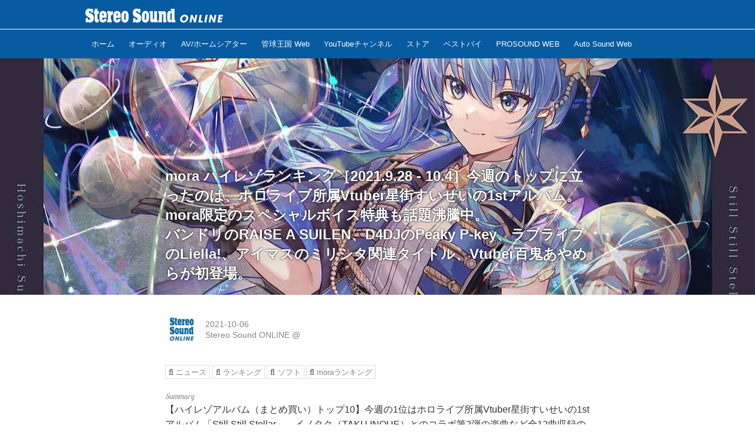

--- FILE ---
content_type: text/html; charset=utf-8
request_url: https://online.stereosound.co.jp/_ct/17486136?
body_size: 21417
content:
<!DOCTYPE html>
<html lang="ja">
<head>

<meta charset="utf-8">
<meta http-equiv="X-UA-Compatible" content="IE=Edge">
<meta name="viewport" content="width=device-width, initial-scale=1">
<meta name="format-detection" content="telephone=no">
<link rel="shortcut icon" href="https://d1uzk9o9cg136f.cloudfront.net/f/portal/16777440/custom/2018/04/19/e954ca42410b5d619104ecdd7dae74625dae1f31.jpg">
<link rel="apple-touch-icon" href="https://d1uzk9o9cg136f.cloudfront.net/f/portal/16777440/custom/2018/04/19/e954ca42410b5d619104ecdd7dae74625dae1f31.jpg">
<link rel="alternate" type="application/rss+xml" href="https://online.stereosound.co.jp/_rss/rss20.xml" title="Stereo Sound ONLINE - RSS Feed" />









<title>mora ハイレゾランキング［2021.9.28 - 10.4］今週のトップに立ったのは、ホロライブ所属Vtuber星街すいせいの1stアルバム。mora限定のスペシャルボイス特典も話題沸騰中。
バンドリのRAISE A SUILEN、D4DJのPeaky P-key、ラブライブのLiella!、アイマスのミリシタ関連タイトル、Vtuber百鬼あやめらが初登場。 - Stereo Sound ONLINE</title>

<meta name="description" content="【ハイレゾアルバム（まとめ買い）トップ10】今週の1位はホロライブ所属Vtuber星街すいせいの1stアルバム「Still Still Stellar」。イノタク（TAKU INOUE）とのコラボ第2弾の楽曲など全12曲収録の彼女のアルバムには、ハイレゾまとめ購入でmora限定スペシャルボイス特典がついてくると話題になっているので、気になった人はぜひチェックしてみてほしい。「BanG Dream!(バンドリ！)」から生まれたリアルバンドRAISE A SUILEN「Domination to world」や、D4DJのPeaky P-key「Let us sing &quot;Peaky!!&quot;」などメディアミックスプロジェクトの新譜が好調。Eveの新EPにも注目したい。さらにmoraでは秋のゲームミュージック特集を実施中。アイマス関連楽曲などがおトクに楽しめるゲームプライスオフが開催されいるの...">







<link rel="canonical" href="https://online.stereosound.co.jp/_ct/17486136">
<link rel="amphtml" href="https://online.stereosound.co.jp/_amp/_ct/17486136">

<meta http-equiv="Last-Modified" content="Wed, 06 Oct 2021 08:00:00 +0900">





<!-- Piwik -->

<script id="script-piwik-setting">
window._piwik = {
	'BASE':'https://acs01.rvlvr.co/piwik/',
	'trackers':{
		'173':null,
		'695':null,
	},
	'pageview':null,
	'event':null,
}
</script>


<script src="/static/dinoportal/js/piwikutil.js" async defer></script>





<noscript>
<img src="https://acs01.rvlvr.co/piwik/piwik.php?idsite=695&rec=1&url=https%3A//online.stereosound.co.jp/_ct/17486136" style="border:0;display:none" alt="" width=1 height=1>
<img src="https://acs01.rvlvr.co/piwik/piwik.php?idsite=173&rec=1&url=https%3A//online.stereosound.co.jp/_ct/17486136" style="border:0;display:none" alt="" width=1 height=1>

</noscript>

<!-- End Piwik Tracking Code -->
<!-- /page.PIWIK_BASE_URL, /is_preview -->





<meta name="twitter:widgets:csp" content="on">
<meta name="twitter:card" content="summary_large_image">
<meta property="og:type" content="article">
<meta property="og:url" content="https://online.stereosound.co.jp/_ct/17486136">

<meta property="og:title" content="mora ハイレゾランキング［2021.9.28 - 10.4］今週のトップに立ったのは、ホロライブ所属Vtuber星街すいせいの1stアルバム。mora限定のスペシャルボイス特典も話題沸騰中。
バンドリのRAISE A SUILEN、D4DJのPeaky P-key、ラブライブのLiella!、アイマスのミリシタ関連タイトル、Vtuber百鬼あやめらが初登場。 - Stereo Sound ONLINE">



<meta property="og:image" content="https://d1uzk9o9cg136f.cloudfront.net/f/16783364/rc/2021/10/05/579de81c255b68ede046856cd7f27a699c463b6f_xlarge.jpg">
<meta property="og:image:width" content="1280">
<meta property="og:image:height" content="1280">


<meta property="og:description" content="【ハイレゾアルバム（まとめ買い）トップ10】今週の1位はホロライブ所属Vtuber星街すいせいの1stアルバム「Still Still Stellar」。イノタク（TAKU INOUE）とのコラボ第2弾の楽曲など全12曲収録の彼女のアルバムには、ハイレゾまとめ購入でmora限定スペシャルボイス特典がついてくると話題になっているので、気になった人はぜひチェックしてみてほしい。「BanG Dream!(バンドリ！)」から生まれたリアルバンドRAISE A SUILEN「Domination to world」や、D4DJのPeaky P-key「Let us sing &quot;Peaky!!&quot;」などメディアミックスプロジェクトの新譜が好調。Eveの新EPにも注目したい。さらにmoraでは秋のゲームミュージック特集を実施中。アイマス関連楽曲などがおトクに楽しめるゲームプライスオフが開催されいるの...">




<meta property="fb:app_id" content="https://www.facebook.com/stereosound.publishing/" />



<link rel="stylesheet" href="/static/lib/js/jquery-embedhelper.css?_=251225165549">


<link rel="preload" href="/static/lib/fontawesome-4/fonts/fontawesome-webfont.woff2?v=4.7.0" as="font" type="font/woff2" crossorigin>
<link rel="preload" href="/static/lib/ligaturesymbols-2/LigatureSymbols-2.11.ttf" as="font" type="font/ttf" crossorigin>

<script id="facebook-jssdk">/* hack: prevent fb sdk in body : proc by jquery-embedheler */</script>
<style id="style-prevent-animation">*,*:before,*:after{-webkit-transition:none!important;-moz-transition:none!important;transition:none!important;-webkit-animation:none!important;-moz-animation:none!important;animation:none!important}</style>


<link rel="stylesheet" href="/static/dinoportal/css/reset.css?251225165549">
<link rel="stylesheet" href="/static/dinoportal/css/common.css?251225165549">
<link rel="stylesheet" href="/static/dinoportal/css/common-not-amp.css?251225165549">
<link rel="stylesheet" href="/static/user-notify/user-notify.css?251225165549">
<link rel="stylesheet" href="/static/wf/css/article.css?251225165549">
<link rel="stylesheet" href="/static/wf/css/article-not-amp.css?251225165549">
<link rel="stylesheet" href="/static/dinoportal/css/print.css?251225165549" media="print">

<link rel="stylesheet" href="/static/lib/jquery-carousel/jquery-carousel.css?251225165549">
<link rel="stylesheet" href="/static/lib/jquery-carousel-2/jquery-carousel.css?251225165549">

<link href="/static/lib/ligaturesymbols-2/LigatureSymbols.min.css" rel="stylesheet" type="text/css">
<link href="/static/lib/ligaturesymbols-2/LigatureSymbols.min.css" rel="stylesheet" type="text/css">
<link href="/static/lib/rvlvr/rvlvr.css" rel="stylesheet">

<link rel="stylesheet" href="/static/dinoportal/custom/maxwidth.css?251225165549">


<!-- jquery migrate for develop -->
<script src="/static/lib/js/jquery-3.7.1.min.js"></script>
<script src="/static/lib/js/jquery-migrate-3.5.2.min.js"></script>	
<script src="/static/lib/js/jquery-migrate-enable.js"></script>

<script src="/static/lib/js/jquery-utils.js?251225165549"></script>




<script>$(function(){setTimeout(function(){$('#style-prevent-animation').remove();},1000)});</script>

<script>window._langrc={login:'ログイン',search:'検索'}</script>

<link rel="preload" href="https://fonts.gstatic.com/s/lobstertwo/v13/BngMUXZGTXPUvIoyV6yN5-fN5qU.woff2" as="font" type="font/woff2" crossorigin>

<link rel="stylesheet" href="/static/dinoportal/css/content.css?251225165549">
<link rel="stylesheet" href="/static/dinoportal/css/content-not-amp.css?251225165549">
<link rel="stylesheet" href="/static/dinoportal/css/content-paging.css?251225165549">
<link rel="stylesheet" href="/static/dinoportal/custom/content-sns-buttons-top-small.css?251225165549">
<link rel="stylesheet" media="print" onload="this.media='all'" href="/static/wf/css/article-votes.css?251225165549">
<link rel="stylesheet" media="print" onload="this.media='all'" href="/static/wf/css/article-carousel.css?251225165549">
<link rel="stylesheet" media="print" onload="this.media='all'" href="/static/wf/css/article-album.css?251225165549">
<link rel="stylesheet" media="print" onload="this.media='all'" href="/static/lib/js/tbl-md.css?251225165549">
<link rel="stylesheet" media="print" onload="this.media='all'" href="/static/wf/css/article-list.css?251225165549">
<link rel="stylesheet" media="print" onload="this.media='all'" href="/static/wf/css/article-lbox.css?251225165549">
<link rel="stylesheet" media="print" onload="this.media='all'" href="/static/wf/css/article-afls.css?251225165549">




<style>body:not(.ptluser-logined) .limited-more.init>span:after{content:'ログインして本文を読む'}.network-error>span:after,.limited-more.error>span:after{content:'通信エラーです' '\0a' 'しばらくして再読み込みしてください'}.album-link-title:empty::after{content:'アルバム'}.vote-result[data-content-cached-at-relative-unit="sec"]::before{content:attr(data-content-cached-at-relative-num)"秒前の集計結果"}.vote-result[data-content-cached-at-relative-unit="sec"][data-content-cached-at-num="1"]::before{content:attr(data-content-cached-at-relative-num)"秒前の集計結果"}.vote-result[data-content-cached-at-relative-unit="min"]::before{content:attr(data-content-cached-at-relative-num)"分前の集計結果"}.vote-result[data-content-cached-at-relative-unit="min"][data-content-cached-at-num="1"]::before{content:attr(data-content-cached-at-relative-num)"分前の集計結果"}.vote-result[data-content-cached-at-relative-unit="day"]::before{content:attr(data-content-cached-at-relative-num)"日前の集計結果"}.vote-result[data-content-cached-at-relative-unit="day"][data-content-cached-at-num="1"]::before{content:attr(data-content-cached-at-relative-num)"日前の集計結果"}</style>


<script id="script-acs-flags">
window._use_acs_content_dummy=false;
window._use_vpv_iframe=false;
</script>




<!-- custom css as less  -->


<script id="style-site-custom-evals">window._adjustwidgets = {start: 2, step:4}</script>

<style id="style-site-custom" type="text/less">
/**** 各種色設定 ****/

/**** imported colors.less ****/


@colors-base: #666; 
@colors-base-bg: white; 
@colors-base-box: @colors-base; 
@colors-base-box-bg: fade(@colors-base, 8%); 

@colors-header: @colors-base; 
@colors-header-bg: @colors-base-bg; 
@colors-header-menu: @colors-header; 
@colors-header-menu-bg: @colors-header-bg; 
@colors-header-menu-active: black; 
@colors-header-menu-active-bg: transparent; 
@colors-header-menu-active-mark: black; 
@colors-header-shadow: #eee; 

@colors-footer: @colors-base-box; 
@colors-footer-bg: @colors-base-box-bg; 

@colors-widget: @colors-base-box; 
@colors-widget-bg: @colors-base-box-bg; 
@colors-marble: @colors-widget; 
@colors-marble-bg: @colors-widget-bg; 
@colors-marblebar: @colors-base; 
@colors-marblebar-bg: @colors-base-bg; 


@colors-menufeed-title: black; 
@colors-contents-title: @colors-base; 
@colors-cards-bg: #eee; 

@colors-content-heading: @colors-base; 
@colors-content-heading-decoration: @colors-base; 
@colors-content-subheading: @colors-base; 
@colors-content-subheading-decoration: @colors-base; 
@colors-content-body-link: inherit; 
@colors-content-body-link-active: inherit; 
@colors-content-quote: @colors-base-box; 
@colors-content-quote-bg: @colors-base-box-bg; 
@colors-content-box: @colors-base-box; 
@colors-content-box-bg: @colors-base-box-bg; 


@colors-paging-current: @colors-base-box; 
@colors-paging-current-bg: @colors-base-box-bg; 


@colors-spiral-header: @colors-header; 
@colors-spiral-header-bg: @colors-header-bg; 
@colors-spiral-header-shadow: @colors-header-shadow;



@colors-btn: black;
@colors-btn-bg: #eee;
@colors-btn-border: #ccc;

@colors-btn-colored: white;
@colors-btn-colored-bg: hsl(359, 57%, 49%);
@colors-btn-colored-border: hsl(359, 57%, 49%);


@colors-tab-active: hsl(359, 57%, 49%);



body {
	color: @colors-base;
	background: @colors-base-bg;
}
.content-info {
	color: @colors-base;
}

*,*:after,*:before {
	border-color: fade(@colors-base, 50%);
}



#header-container,
.menu-overflowed > .container {
	color: @colors-header;
}
#header-bgs:after {
	border-bottom-color: @colors-header-shadow;
}


.spiral-header-container {
	color: @colors-spiral-header;
}
.spiral-header-bgs {
	border-bottom-color: @colors-spiral-header-shadow;
}




#header-menu {
	color: @colors-header-menu;
}

.menu-overflowed > .container {
	color: @colors-header-menu;
	background: @colors-header-menu-bg;
}

#header-bg {
	background: @colors-header-bg;
}
.spiral-header-bg {
	background: @colors-spiral-header-bg;
}
#header-menu-bg {
	background: @colors-header-menu-bg;
}


#header:not(.initialized) {
	background: @colors-header-bg;
}
@media (max-width:767px) {
	#header:not(.initialized) #header-menu {
		background: @colors-header-menu-bg;
	}
}

#header-menu > a:hover,
#header-menu > a.active {
	color: @colors-header-menu-active;
	background: @colors-header-menu-active-bg;
}
#header-menu > a:hover:after,
#header-menu > a.active:after {
	border-bottom-color: @colors-header-menu-active-mark;
}


#footer {
	color: @colors-footer;
	background: @colors-footer-bg;
}


.newsfeed-block-header h2 {
	color: @colors-menufeed-title;
}

#newsfeed .wfcontent .content-link .content-title {
	color: @colors-contents-title;
}


#newsfeed.newsfeed-all-display-type-photo,
#newsfeed.newsfeed-all-display-type-card {
	background: @colors-cards-bg;
}


body.page-ctstock #main > .content .content-summary a:not(.btn),
body.page-ctstock #main > .content .content-body-body a:not(.btn),
body.page-content #main > .content .content-summary a:not(.btn),
body.page-content #main > .content .content-body-body a:not(.btn) {
	color: @colors-content-body-link;
}
body.page-ctstock #main > .content .content-summary a:not(.btn):hover,
body.page-ctstock #main > .content .content-summary a:not(.btn):active,
body.page-ctstock #main > .content .content-body-body a:not(.btn):hover,
body.page-ctstock #main > .content .content-body-body a:not(.btn):active,
body.page-content #main > .content .content-summary a:not(.btn):hover,
body.page-content #main > .content .content-summary a:not(.btn):active,
body.page-content #main > .content .content-body-body a:not(.btn):hover,
body.page-content #main > .content .content-body-body a:not(.btn):active {
	color: @colors-content-body-link-active;
}

.article > .article-heading {
	color: @colors-content-heading;
	border-color: @colors-content-heading-decoration;
}
.article > .article-subheading {
	color: @colors-content-subheading;
	border-color: @colors-content-subheading-decoration;
}


.article > .quotebox {
	color: @colors-content-quote;
	background: @colors-content-quote-bg;
}
.article > p.box {
	color: @colors-content-box;
	background: @colors-content-box-bg;
}



body:not(.custom-sidebar-separate) .widgets,
body.custom-sidebar-separate .widgets > *,
#newsfeed .widget {
	color: @colors-widget;
	background: @colors-widget-bg;
}


#newsfeed .marble {
	color: @colors-marble;
	background: @colors-marble-bg;
}
#newsfeed .marblebar {
	color: @colors-marblebar;
	background: @colors-marblebar-bg;
}


.btn,
.btn:hover,
.btn:active,
a.btn,
a.btn:hover,
a.btn:active,
a.btn:visited,
button,
button:hover,
button:active,
input[type="button"], input[type="submit"], input[type="reset"],
input[type="button"]:hover, input[type="submit"]:hover, input[type="reset"]:hover,
input[type="button"]:active, input[type="submit"]:active, input[type="reset"]:active {
	color:@colors-btn;
	background:@colors-btn-bg;
	border:1px solid @colors-btn-border;
}

.btn-colored, .btn-colored:hover, .btn-colored:active,
.btn-colored[disabled], .btn-colored[disabled]:hover,
a.btn-colored, a.btn-colored:hover, a.btn-colored:active, a.btn-colored:visited,
a.btn-colored[disabled], a.btn-colored[disabled]:hover, a.btn-colored[disabled]:visited,
input[type="button"].btn-colored, input[type="button"].btn-colored:hover, input[type="button"].btn-colored:active,
button:not([type]):not(.btn-normal),
button[type="submit"]:not(.btn-normal), input[type="submit"]:not(.btn-normal),
button[type="submit"]:not(.btn-normal):hover, input[type="submit"]:not(.btn-normal):hover,
button[type="submit"]:not(.btn-normal):active, input[type="submit"]:not(.btn-normal):active {
	color:@colors-btn-colored;
	background:@colors-btn-colored-bg;
	border:1px solid @colors-btn-colored-border;
}

.nav-tabs > li.active > a,
.nav-tabs > li.active > a:hover,
.nav-tabs > li > a:hover {
	border-bottom-color:@colors-tab-active;
}
.nav-tabs > li > a:hover {
	border-bottom-color:fade(@colors-tab-active, 30%);
}


body.page-ctstock #main>.content .content-body-body a.content-paging-link.content-paging-link-current,
body.page-ctstock #main>.content .content-body-body a.content-paging-link:hover,
body.page-content #main>.content .content-body-body a.content-paging-link.content-paging-link-current,
body.page-content #main>.content .content-body-body a.content-paging-link:hover {
	color: @colors-paging-current;
	background: @colors-paging-current-bg;
	border-color: @colors-paging-current;
}


/**** end of imported colors.less ****/


@colors-base: #333; /* ベース色(文字) */
@colors-main: #075BA1; /* ベース色(文字) */
@colors-header-menu-active-mark: @colors-main; /* アクティブヘッダメニュー(下線) */

/* ヘッダ */
@colors-header: #fff;
@colors-header-bg: @colors-main;
@colors-header-menu: #fff;
@colors-header-menu-bg: @colors-main;
@colors-header-menu-active: #fff;
@colors-header-menu-active-bg:	rgba(255,255,255, .5);
@colors-header-menu-active-mark: @colors-main;
@colors-header-shadow: @colors-main;

/* フッタ */
@colors-footer: #979797; /* フッタ色（文字） */
@colors-footer-bg: #2c2c2c; /* フッタ色（背景） */

/* サイドバーとウィジェット */
@colors-widget: @colors-base-box; /* ウィジェット(文字) */

/**** モバイルでメニューフィードサイドバーの.widget要素を最下部にまとめる ****/
@adjustwidgets: ~`window._adjustwidgets = {start: 2, step:4}`;

/**** 人気記事の件数調整用カスタムCSS ****/
.widget-hot ul li:nth-child(n+4) {
	display:	none;
}

/**** adino記事で【AD】アイコン非表示 ****/
.content-sponsored {
display: none;
}

/**** サイドバーの要素をウィジェットブロックに分ける ****/

/**** imported sidebar-separate.css ****/



body.custom-sidebar-separate {}

.widgets {
	padding: 0;
	background: transparent;
}

.widgets > * {
	padding: 20px;
	background: #f8f8f8;
}

.widgets > .nopadding {
	padding: 0;
}

.widget h3:first-child {
	padding-top: 0;
}

.widgets {
	border: 4px solid transparent;
}
body:not(.custom-sidebar-left) .widgets {
	border-right: none;
}
body.custom-sidebar-left .widgets {
	border-left: none;
}

.widgets > * + *, .widget + .widget {
	margin-top: 4px;
}

.main-contents {
	padding-top: 4px;
}
/**** end of imported sidebar-separate.css ****/



/**** ヘッダメニューを常にモバイルと同じにする ****/

/**** imported header-menu-always-mobile.css ****/



@media (min-width:768px) {
	#main {
		padding-top:105px; 
		
	}
	
	.spiral-header-container,
	#header-container {
		font-size:14px;
		height:auto;
	}
	
	#header.slide-up #header-container {
		
	}
	
	#header-menu {
		font-size:90%;
	}
	
	#header-menu {
		-webkit-box-ordinal-group:3;
		-moz-box-ordinal-group:3;
		-ms-flex-order:3;
		-webkit-order:3;
		order:3;
		
		width:100%;
		padding-left:15px;
		padding-right:15px;
	}
	
	.spiral-header-defaults,
	#header-defaults {
		flex-wrap:wrap;
	}
	
	#header-menu > * {
		display:inline-block;
	}
	#header-menu {
		white-space: nowrap;
	}
	
	#header-menu > .menu-more {
		padding-left:10px;
		padding-right:10px;
	}
	
	#header-right {
		-webkit-box-ordinal-group:2;
		-moz-box-ordinal-group:2;
		-ms-flex-order:2;
		-webkit-order:2;
		order:2;
	}
	
	
	#header-menu > a,
	#header-menu > span {
		padding:12px;
		padding-bottom:10px;
		height:auto;
	}
	
	#header-menu-bg {
		background:@colors-header-bg;
	}
}


/**** end of imported header-menu-always-mobile.css ****/



/**** 著者のサイト名を消す ****/
.wfuser-site, .user-heading-site,
.content-author-site-wrap,
.widget-content-author-site-wrap { display:none; }



/**** 各タグで抽出したページ ****/




/**** ヘッダの検索アイコンで検索フィールドを直接表示 ****/
@requirejs: url('/static/dinoportal/custom/freeq-here.js');
// カスタムで場所を移動している場合は以下のようなスクリプトで調整すること
// $(document).on('adjustfqpos', '#freeq-here', function(ev, do_focus){ ...#freeq-here の位置調整... });

/**** テーブルタグを使えるようにする ****/

.tbl {
	width: 100%;
	margin: auto;
	border: 1px solid #ddd;
}
.tbl tr {
	width: 100%;
	border-top: 1px solid #ddd;
}
.tbl th, .tbl td {
	padding: 15px;
}
.tbl thead th {
	background: #000;
	color: #fff;
	text-align: left;
}
.tbl tbody {
	text-align: left;
}
.tbl tbody th {
	background: #f3f3f3;
	vertical-align: top;
}

@media only screen and (max-width: 767px) {
	.tbl tr {
		display: block;
		width: 100%;
	}
	.tbl thead {
		display: none;
	}
	.tbl tbody {
		display: block;
		width: 100%;
		overflow: hidden;
	}
	.tbl tbody th {
		list-style: none;
	}

	.tbl tbody th, .tbl tbody td {
		width: 100%;
		display: block;
	}
}

/**** フィードで公開日を表示 ****/
#newsfeed .content-author-info > .flex-item[data-pubdate]:after {
	content:attr(data-pubdate);
	display:block;
}
@media (min-width:768px) {
	.custom-menufeed-big-leading
			#newsfeed .newsfeed-block.newsfeed-all-display-type-card
			.wfcontent:first-child .content-leading .img-wrap:before {
		padding-bottom: 13.2px;
	}
}

/**** 新着・優先マーカーを追加 ****/

/**** imported new-marker.less ****/


@new-marker-recent: '3d'; 

@colors-new-marker: hsl(0, 67%, 95%);
@colors-new-marker-bg: hsl(0, 67%, 45%);
@colors-pinned-marker: hsl(60, 100%, 20%);
@colors-pinned-marker-bg: hsl(60, 100%, 47%);



.pinned-marker,
.new-marker {
	font-family: verdana;
	font-weight: bold;
	font-style:normal;
	text-decoration:none;
	text-shadow:none;
	display:inline-block;
	line-height:1;
	font-size:60%;
	vertical-align:text-top;
	padding:0.25em;
	margin-right:0.5em;
	position:relative;
	top:0.05em;
}

.pinned-marker {
	content:"PICKUP";
	color:@colors-pinned-marker;
	background:@colors-pinned-marker-bg;
}

.new-marker {
	content:"NEW";
	color:@colors-new-marker;
	background:@colors-new-marker-bg;
}

& when (@new-marker-recent = 'test') {
	.wfcontent[data-pubdate-recent] .content-title:before
	{ .new-marker; }
}

.wfcontent.is-pinned .content-title:before {
	.pinned-marker;
}

& when (@new-marker-recent = '0d') {
	.wfcontent[data-pubdate-recent="-0d"] .content-title:before
	{ .new-marker; }
}

& when (@new-marker-recent = '1d') {
	.wfcontent[data-pubdate-recent="-1d"] .content-title:before,
	.wfcontent[data-pubdate-recent="-0d"] .content-title:before
	{ .new-marker; }
}

& when (@new-marker-recent = '2d') {
	.wfcontent[data-pubdate-recent="-2d"] .content-title:before,
	.wfcontent[data-pubdate-recent="-1d"] .content-title:before,
	.wfcontent[data-pubdate-recent="-0d"] .content-title:before
	{ .new-marker; }
}

& when (@new-marker-recent = '3d') {
	.wfcontent[data-pubdate-recent="-3d"] .content-title:before,
	.wfcontent[data-pubdate-recent="-2d"] .content-title:before,
	.wfcontent[data-pubdate-recent="-1d"] .content-title:before,
	.wfcontent[data-pubdate-recent="-0d"] .content-title:before
	{ .new-marker; }
}

& when (@new-marker-recent = '1w') {
	.wfcontent[data-pubdate-recent="-1w"] .content-title:before,
	.wfcontent[data-pubdate-recent="-3d"] .content-title:before,
	.wfcontent[data-pubdate-recent="-2d"] .content-title:before,
	.wfcontent[data-pubdate-recent="-1d"] .content-title:before,
	.wfcontent[data-pubdate-recent="-0d"] .content-title:before
	{ .new-marker; }
}

& when (@new-marker-recent = '1m') {
	.wfcontent[data-pubdate-recent="-1m"] .content-title:before,
	.wfcontent[data-pubdate-recent="-1w"] .content-title:before,
	.wfcontent[data-pubdate-recent="-3d"] .content-title:before,
	.wfcontent[data-pubdate-recent="-2d"] .content-title:before,
	.wfcontent[data-pubdate-recent="-1d"] .content-title:before,
	.wfcontent[data-pubdate-recent="-0d"] .content-title:before
	{ .new-marker; }
}

/**** end of imported new-marker.less ****/


@new-marker-recent: '1d'; /* 0d, 1d, 2d, 3d, 1w, 1m, test */
@colors-new-marker: hsl(0, 67%, 95%);
@colors-new-marker-bg: hsl(0, 67%, 45%);
@colors-pinned-marker: hsl(60, 100%, 20%);
@colors-pinned-marker-bg: hsl(60, 100%, 47%);

/** 非表示要素 **/
#user-notifies,
#user-notifies-toggle,
#left-menu li > a#user-notifies-toggle	{ display: none; }

/*** サムネイル拡大 ***/
.content-leading.flex-item {
		width: 30%;
}
.content-leading.flex-item + .flex-item {
	width: 70%;
}

.widget-content-leading {
	width: 40%;
	padding-right: 10px;
	position: relative;
}

.widget-content-text {
	width: 60%;
}
.content-leading .img-wrap:before,
.widget-content-leading .img-wrap:before {
	padding-top: 75%;
}

@media (min-width:768px) {
	.content-region .widget-content {
			margin: 15px 0 0 0 !important;
			width: 49%;
		}
		.content-region .widget-content:nth-child(even){
			margin-left: 2% !important;
	}
}
@media (max-width:767px) {
	.newsfeed-block.newsfeed-all-display-type-list .wfcontent:first-child {
		margin-bottom: 0!important;
	}
	#newsfeed .wfcontent .content-body {
		font-size: 90%;
	}
	.content-leading.flex-item,
	.newsfeed-block.newsfeed-all-display-type-list .wfcontent.not-has-display-type .content-leading.flex-item,
	.widget-content-leading {
		width: 38%;
	}
	.content-leading.flex-item + .flex-item,
	.widget-content-text {
		width: 62%;
	}
	.widget-content-title {
		font-size: 75%;
		font-weight: normal;
	}
	#newsfeed .widget {
		padding: 20px 8px;
		margin: 0;
	}
	.content-region .widget-content + .widget-content {
			margin-top: 8px !important;
	}
	.newsfeed-block .wfcontent .content-info {
			margin-bottom: 2em;
	}
}


/*
*	@header
================================== */

.spiral-header-title, #header-title {
	max-width: 260px;
	margin: 5px 0 5px 10px;
}
#header-menu-bg {
	height: 100vh;
}
#header-bg, .spiral-header-bg {
	border-bottom: 1px solid #fff;
	height: 50px !important;
}
body.custom-header-image-center #header.slide-up #header-container, body.custom-header-menu-always-mobile #header.slide-up #header-container {
	transform: translateY(-50px) !important;
}
@media (max-width: 767px) {
	.spiral-header-title, #header-title {
		height: 52px;
		margin: 0;
		padding-left: 10px;
	}
	.spiral-header-title a, #header-title a {
		max-width: 140px;
	}
	#header-right {
		padding-right: 4px;
		width: unset;
		display: flex;
		flex-wrap: nowrap;
		justify-content: space-between;
		align-items: center;
	}
	#header-right > a {
		width: unset;
		padding: 8px;
	}
	#header-right > a#search-icon {
		-webkit-box-ordinal-group: 1;
		-webkit-order: 1;
		order: 1;
	}
}

/*
*	@footer
================================== */
#footer {
	margin-top: 40px;
}


/*
*	@widgets
================================== */
.content-region .widgets {
	padding-top: 15px;
}

html{
    scroll-behavior: smooth;
}
.gotop{
    display: block;
    width: 60px;
    height: 60px;
    box-sizing: border-box;
    background: #FFF;
    border: 1px solid #999;
    padding-top: 30px;
    text-align: center;
    letter-spacing: -1px;
    font-size: 85%;
    text-decoration: none;
    color: #333;
    opacity: 0.5;
    position: fixed;
    bottom: 20px;
    right: 20px;
    z-index: 10000;
}
.gotop::before{
    content: "";
    display: block;
    border-top: 2px solid #333;
    border-right: 2px solid #333;
    width: 25%;
    height: 25%;
    top: 25%;
    left: 0;
    right: 0;
    margin: auto;
    position: absolute;
    transform: rotate(-45deg);
}
.gotop:hover{
    opacity: 1;
}

</style>
<script>
<!--
/* custom css */
(function(d, s){
	var m, rx = /^@(import|requirejs:)\s+(\((css|less)\))?\s*(url\()?('|"|)(.+?)\5(\))?;/gm;
	var scripts = {};
	var bc = [], hd = d.getElementsByTagName('head')[0];
	function procCustomLess(custom_css) {
		custom_css =
			custom_css
				.replace(/\/\*([\S\s]*?)\*\//mg, '')
				.replace(/\/\/.*$/g, '');
		// console.log('custom_css:\n' + custom_css);
		while (m = rx.exec(custom_css)) {
			var cmd = m[1], arg = m[6];
			if (arg.indexOf('/static/dinoportal/custom/') != 0) {
				continue;
			}
			console.log('custom css:cmd=' + cmd + ',arg=' + arg);
			({
				'import': function(arg, m){
					m = arg.match(/^.+\/([^\/]*)\.(css|less)$/);
					if (m) {
						bc.push('custom-' + m[1]);
					}
				},
				'requirejs:': function(arg, m){
					m = arg.match(/^.+\/([^\/]*)\.(js)$/);
					if (m) {
						// $('<'+'script src='+m[2]+'></'+'script>').appendTo('body');
						s = d.createElement('script');
						s.src = arg;
						hd.appendChild(s);
					}
				},
			}[cmd]||(function(){}))(arg);
		}
	}
	function procCustomLessImported(custom_css){
		// chrome 101 workaround #4302 / server side import css,less
		var m, rx2 = /\*\*\* imported ((\S+)\.(less|css)) \*\*\*/gm;
		while (m = rx2.exec(custom_css)) {
			console.log('custom css server imported:' + m[1])
			bc.push('custom-' + m[2]);
		}
	}
	var custom_css = (d.getElementById('style-site-custom')||{}).innerHTML;
	custom_css && procCustomLess(custom_css);
	custom_css && procCustomLessImported(custom_css);
	custom_css = (d.getElementById('style-path-custom')||{}).innerHTML;
	custom_css && procCustomLess(custom_css);
	custom_css && procCustomLessImported(custom_css);
	$(function(){
		d.body.className = d.body.className + ' ' + bc.join(' ');
		$(document).trigger('loadcustoms');
		window._customized = {};
		$.each(bc, function(i, v){
			var vname = v.replace(/custom-/, '').replace(/-/g, '_');
			window._customized[vname] = true;
		});
		console.log('body.' + bc.join('.'));
		console.log('window._customized', window._customized);
	});
})(document);
/*  less */
window.less = { env:'development', errorReporting:'console', dumpLineNumbers: "comments", logLevel:2, compress:false, javascriptEnabled:true };

(function(){
	var ls = document.getElementById('style-site-custom'),
		ls_txt = ls.textContent.replace(
			/^\/\*\*\* external import: (.+) \*\*\*\//gm, function(a, href){
				var ln = document.createElement('link');
				ln.setAttribute('data-from-customcss', '1');
				ln.rel = 'stylesheet';
				ln.href = href;
				ls.parentNode.insertBefore(ln, ls);
				console.log('custom css: inserted external link[rel="stylesheet"]', ln);
				return '/* replaced */';
			});
})();

(function(s){
	if (window.navigator.userAgent.match(/msie (7|8|9|10)/i)) {
		s.src = '/static/lib/less/less.min.js?_=251225165549';
	} else {
		s.src = '/static/lib/less-4.1.2/less.min.js?_=251225165549';
	}
	document.head.appendChild(s);
})(document.createElement('script'));

/*  */
// ' -->
</script>



<!-- end of custom css -->

<style id="style-spaceless-init">.spaceless > * { float:left; }</style>

<!-- acs --><!-- Global site tag (gtag.js) - Google Analytics -->
<script async src="https://www.googletagmanager.com/gtag/js?id=UA-121630757-1"></script>
<script>
  window.dataLayer = window.dataLayer || [];
  function gtag(){dataLayer.push(arguments);}
  gtag('js', new Date());

  gtag('config', 'UA-121630757-1');
  gtag('config', 'G-7QM5D305V2');
 
 
 
 window.gtag = window.gtag||function(){dataLayer.push(arguments)};
function _vpvup(ev){
	// 仮想PVイベントを送信
	gtag('event', 'page_view', {
		page_path: '/' + ev.detail.new_href.split('/').slice(3).join('/'),
		page_location: ev.detail.new_href,
		page_referrer: ev.detail.old_href,
	});
}
// URL変更でPVアップ : GA4の拡張計測機能を活かす場合は不要
document.addEventListener('_changehref', _vpvup);
// 一覧の動的ページ追加でPVアップ
document.addEventListener('_virtualpv', _vpvup); 
</script>


<script async custom-element="amp-analytics"
    src="https://cdn.ampproject.org/v0/amp-analytics-0.1.js"></script>

<!-- User Heat Tag -->
<script type="text/javascript">
(function(add, cla){window['UserHeatTag']=cla;window[cla]=window[cla]||function(){(window[cla].q=window[cla].q||[]).push(arguments)},window[cla].l=1*new Date();var ul=document.createElement('script');var tag = document.getElementsByTagName('script')[0];ul.async=1;ul.src=add;tag.parentNode.insertBefore(ul,tag);})('//uh.nakanohito.jp/uhj2/uh.js', '_uhtracker');_uhtracker({id:'uhkrBLD5ws'});
</script>
<!-- End User Heat Tag -->

<style>

  /* タグクラウド */
  ul.widget-tags-list > li {
    border: 1px solid #075BA1;
    display: inline-block;
    white-space: nowrap;
    overflow: hidden;
    text-overflow: ellipsis;
    line-height: 1;
    color: #075BA1;
    margin: 0 0 5px 5px;
    background: #fff;
  }

  ul.widget-tags-list.horizontal > li + li {
    margin: 0 0 5px 5px;
  }

  ul.widget-tags-list:not(.horizontal) > li:hover {
    background: #075BA1;
    color: #fff;
    text-decoration: none;
    border: 1px solid #075BA1;
  }

  ul.widget-tags-list > li > a {
    padding: 0.5em;
    display: block;
  }

  ul.widget-tags-list > li:hover > a {
    text-decoration: none;
  }

  #main > .content .content-tags a::before,
  .widget-tags-list a::before {
    font-family: FontAwesome;
    content: "\f02b";
    margin-right: 0.3em;
    font-size: 110%;
    -moz-opacity: .9;
    opacity: .9;
  }

  /* タグクラウド2 */
  ul.widget-tags-list2 > li {
    border: 1px solid #075BA1;
    display: inline-block;
    white-space: nowrap;
    overflow: hidden;
    text-overflow: ellipsis;
    line-height: 1;
    color: #075BA1;
    margin: 0 0 5px 5px;
    background: #fff;
  }

  ul.widget-tags-list2.horizontal > li + li {
    margin: 0 0 5px 5px;
  }

  ul.widget-tags-list2:not(.horizontal) > li:hover {
    background: #075BA1;
    color: #fff;
    text-decoration: none;
    border: 1px solid #075BA1;
  }

  ul.widget-tags-list2 > li > a {
    padding: 0.5em;
    display: block;
  }

  ul.widget-tags-list2 > li:hover > a {
    text-decoration: none;
  }

  #main > .content .content-tags a::before,
  .widget-tags-list2 a::before {
    font-family: FontAwesome;
    content: "\f07b";
    margin-right: 0.3em;
    font-size: 110%;
    -moz-opacity: .9;
    opacity: .9;
  }

  /* タグクラウド3 */
  ul.widget-tags-list3 > li {
    border: 1px solid #075BA1;
    display: inline-block;
    white-space: nowrap;
    overflow: hidden;
    text-overflow: ellipsis;
    line-height: 1;
    color: #075BA1;
    margin: 0 0 5px 5px;
    background: #fff;
  }

  ul.widget-tags-list3.horizontal > li + li {
    margin: 0 0 5px 5px;
  }

  ul.widget-tags-list3:not(.horizontal) > li:hover {
    background: #075BA1;
    color: #fff;
    text-decoration: none;
    border: 1px solid #075BA1;
  }
  ul.widget-tags-list3 > li > a {
    padding: 0.5em;
    display: block;
  }

  ul.widget-tags-list3 > li:hover > a {
    text-decoration: none;
  }

  #main > .content .content-tags a::before,
  .widget-tags-list3 a::before {
    font-family: FontAwesome;
    content: "\f002";
    margin-right: 0.3em;
    font-size: 110%;
    -moz-opacity: .9;
    opacity: .9;
  }

  /* 全幅リスト */
  ul.widget-tags-list.horizontal > li {
    border: none;
    display: block;
    max-width: 100%;
    white-space: normal;
    padding: 0 0 0 2px;
    color: #075BA1;
    border: none;
    width: 100%;
    margin: 0;
    line-height: 1.3;
    position: relative;
    background: none;
  }

  ul.widget-tags-list.horizontal > li + li {
    margin: 0;
  }

  ul.widget-tags-list.horizontal > li > a {
    padding: 0.5em 0.5em 0.5em 0.75em;
  }

  ul.widget-tags-list.horizontal > li:hover {
    color: #075BA1;
    background: none;
    text-decoration: none;
  }

  ul.widget-tags-list.horizontal > li:hover > a {
    text-decoration: underline;
  }

  .widget-tags-list.horizontal a::before {
    position: absolute;
    top: .4em;
    left: 0;
    font-family: FontAwesome;
    content: "\f0da";
    margin-right: 0.3em;
    font-size: 110%;
  }

  @media (max-width:767px) {
    
    #newsfeed .widget {
      padding: 20px 5%;
      margin: 0;
    }
    #newsfeed .widget h3 {
      font-size: 120%;
    }
    #newsfeed .widget h3 a:hover {
      text-decoration: none;
    }
    #newsfeed .widget-content + .widget-content {
      margin-top: 8px;
    }
    #newsfeed .widget-content + .widget-content {
      padding-top: 8px;
    }
    .widget-hot ul li:nth-child(n+5) {
      display:	none;
    }
  }

</style>

<script type="text/javascript">
  $(function () {
  		$('#header-menu').wrapInner('<div class="nav-scroll"></div>');
  	}  
  );
</script>
<style media="screen">
	#header-menu .nav-scroll {
		display: flex;
		align-items: center;
		justify-content: flex-start;
		flex-wrap: wrap;
		height: auto;
		width: 100%;
		padding: 0;
	}
	#header-menu a {
		font-size: 100%;
		padding: 12px;
	}
	#header-menu a:hover, #header-menu a.active {
		color: #fff;
		background: rgba(255, 255, 255, 0.5);
	}
	#header-menu a.active {
		font-weight: bold;
	}
	@media (max-width: 767px){
		#header-menu {
			overflow-x: auto;
			overflow-y: hidden;
			-webkit-overflow-scrolling: touch;
		}
		#header-menu .nav-scroll {
			flex-wrap: nowrap;
		}
	}
</style><!-- /acs -->

</head>
<body class="page-content page-content-17486136 " data-hashscroll-margin="return 8 + $('#header-menu').height() + $('#header-container').height()">







<div id="left-menu">
	<div id="left-menu-container">
		<ul class="menu vertical">
			<li class="menu-item" id="left-menu-font-expander"><a class="font-expander" href="#"></a></li>
			<li class="divider"></li>
			<li id="left-menu-home" class="menu-item active"><a href="https://online.stereosound.co.jp"><i class="fa fa-home fa-fw"></i> ホーム</a></li>
					
		<li class="menu-item ">
			
			<a class="menu-externallink" href="https://www.youtube.com/c/stereosoundonline"  target="_blank"><i class="fa fa-film fa-fw"></i> YouTubeチャンネル</a>
			
			
			
			
			
			
			
			
			
			
		</li>
		
		<li class="menu-item ">
			
			
			
			<a class="menu-page" href="/feature"><i class="fa fa-star fa-fw"></i> 特集・特別企画</a>
			
			
			
			
			
			
			
			
		</li>
		
		<li class="menu-item ">
			
			<a class="menu-externallink" href="https://www.stereosound-store.jp/"  target="_blank"><i class="fa fa-shopping-cart fa-fw"></i> お買い物（ステレオサウンドストア）</a>
			
			
			
			
			
			
			
			
			
			
		</li>
		
		<li class="menu-item ">
			
			
			
			<a class="menu-page" href="/advertisement"><i class="fa fa-bullhorn fa-fw"></i> 広告掲載について</a>
			
			
			
			
			
			
			
			
		</li>
		
		<li class="menu-item ">
			
			
			
			<a class="menu-page" href="/contact"><i class="fa fa-comments-o fa-fw"></i> お問い合わせ</a>
			
			
			
			
			
			
			
			
		</li>
		
		<li class="menu-item ">
			
			
			
			<a class="menu-page" href="/enquete"><i class="fa fa-pencil-square-o fa-fw"></i> 読者アンケート</a>
			
			
			
			
			
			
			
			
		</li>
		
		<li class="menu-item ">
			
			
			
			<a class="menu-page" href="/mailmagazine"><i class="fa fa-envelope fa-fw"></i> メールマガジン</a>
			
			
			
			
			
			
			
			
		</li>
		
		<li class="menu-item ">
			
			
			
			<a class="menu-page" href="/company"><i class="fa fa-building-o fa-fw"></i> 会社概要</a>
			
			
			
			
			
			
			
			
		</li>
		
		<li class="menu-item ">
			
			
			
			<a class="menu-page" href="/privacy_policy"><i class="fa fa-key fa-fw"></i> プライバシーポリシー</a>
			
			
			
			
			
			
			
			
		</li>
		
		<li class="menu-item ">
			
			
			
			<a class="menu-page" href="/security_policy"><i class="fa fa-lock fa-fw"></i> セキュリティポリシー</a>
			
			
			
			
			
			
			
			
		</li>
		
		<li class="menu-item ">
			
			
			
			<a class="menu-page" href="/brighttone"><i class="fa fa-square fa-fw"></i> ブライトーン</a>
			
			
			
			
			
			
			
			
		</li>
		

		</ul>
	</div>
</div>

<div id="header">
	<div id="header-container">
		<div id="header-bgs"><div id="header-bg"></div><div id="header-menu-bg"></div></div>
		<div id="header-defaults" class="flex-container flex-mobile">

			<div id="header-title" class="flex-item flex-order-1 fillchild">
				<a href="https://online.stereosound.co.jp" class="centeringchild-v">
								
				<img src="https://d1uzk9o9cg136f.cloudfront.net/f/portal/16777440/rc/2018/06/21/129b13c7cd178229f563f224af33dcb56ffff67b.png" srcset="https://d1uzk9o9cg136f.cloudfront.net/f/portal/16777440/rc/2018/06/21/129b13c7cd178229f563f224af33dcb56ffff67b.png 1x
						,https://d1uzk9o9cg136f.cloudfront.net/f/portal/16777440/rc/2018/06/21/48e9f2bf7a331aff6ea87ae8be202c814b5526fb.png 2x
						,https://d1uzk9o9cg136f.cloudfront.net/f/portal/16777440/rc/2018/06/21/1700534df976bf6d260da6477f8d669c585a233d.png 3x
				" alt="Stereo Sound ONLINE"
				>
				

				</a>
			</div>

			<div id="header-menu" class="flex-item flex-order-2 flexible spaceless flex-container flex-mobile justify-content-flex-start ">
				
<a href="/"><span>ホーム</span></a>
<a href="/_tags/%E3%82%AA%E3%83%BC%E3%83%87%E3%82%A3%E3%82%AA" data-tag="オーディオ" ><span>オーディオ</span></a><a href="/_tags/AV%2F%E3%83%9B%E3%83%BC%E3%83%A0%E3%82%B7%E3%82%A2%E3%82%BF%E3%83%BC" data-tag="AV/ホームシアター" ><span>AV/ホームシアター</span></a><a href="/tk" data-tag="管球王国" ><span>管球王国 Web</span></a><a href="/_tags/%E5%8B%95%E7%94%BB" data-tag="動画" ><span>YouTubeチャンネル</span></a><a href="/_tags/Stereo_Sound_STORE" data-tag="Stereo_Sound_STORE" ><span>ストア</span></a><a href="/_tags/%E3%83%99%E3%82%B9%E3%83%88%E3%83%90%E3%82%A4%2F%E3%82%B0%E3%83%A9%E3%83%B3%E3%83%97%E3%83%AA" data-tag="ベストバイ/グランプリ" ><span>ベストバイ</span></a><a href="/ps" data-tag="Pro_Sound_Web" ><span>PROSOUND WEB</span></a><a href="/as" data-tag="Auto_Sound_Web" ><span>Auto Sound Web</span></a>
				
			</div>
			<div id="header-right" class="flex-item flex-order-3 flex-center spaceless flex-container align-items-center wrap flex-mobile">
				<a id="search-icon" href="/_fq" class="flex-item">
					<i class="fa fa-search"></i>
				</a>
				




<a id="user-notifies-toggle" href="#"><i class="fa fa-info-circle"></i></a>

<div id="user-notifies">
	<div class="user-notifies-content">
		<div class="user-notifies-title">
			<span class="fa fa-info-circle"></span>
			<span id="user-notifies-close"><i class="fa fa-times"></i></span>
		</div>
		<div class="user-notify template" data-notify-updated="2000-01-01T09:00Z">
			<div class="user-notify-overview">
				<span class="user-notify-date">2000-01-01</span>
				<span class="user-notify-message">template</span>
			</div>
			<div class="user-notify-detail">
				<div class="user-notify-detail-content">template</div>
			</div>
		</div>
		<div class="user-notify-nothing">
			<div for-lang="ja">お知らせはありません</div>
			<div for-lang="en">No Notification</div>
		</div>
		
		
		
	</div>
</div>
<div class="user-notify-loaded"></div>

<script>(function(){var auto_clear_unread=false;var data={cookie_path:'/',notifies:[]};data.auto_clear_unread=auto_clear_unread;window._user_notifies=data;})();</script>



				
				
				
				<a id="menu-icon" href="#" class="flex-item"><i class="fa fa-bars"></i></a>
			</div>
		</div>
	</div>
</div>

<script src="/static/dinoportal/js/common-adjustheader.js?_=251225165549"></script>




<div id="main">


	
	
	
	
	
	<div id="common-header"><!-- 画像右クリ・DnD抑制 -->
<script>$(function(){$(document).on('contextmenu','.content[data-tags*="no-copy"] img,.content[data-tags*="no-copy"] .img-wrap',function(ev){ev.preventDefault();return false})})</script>
<style>
.content[data-tags*="no-copy"] img,
.content[data-tags*="no-copy"] .img-wrap{-moz-user-select:none;-ms-user-select:none;-webkit-user-select:none;user-select:none}
.content[data-tags*="no-copy"] img{pointer-events:none}
.content[data-tags*="no-copy"] a img{pointer-events:auto}
</style>

<!-- google translate plugin customed -->
<style>
#google_translate_element .goog-te-gadget-simple > img {
  /* background-image:url(http://icons.iconarchive.com/icons/marcus-roberto/google-play/48/Google-Translate-icon.png) !important; */
  background-image:url(/static/lib/img/Google-Translate-icon.png) !important;
  background-position:center center !important;
  background-size:contain;
  width:2em;
  height:2em;
}
.goog-te-menu-value { display:none; }
#google_translate_element { align-self:center; flex:1 0 auto; display:flex; justify-content:flex-end; }
</style>
<script>$(function(){
$('<div id="google_translate_element" class="prevent-fold" style="min-height: 28.19px; min-width: 29.19px; height:auto;width:auto;"></div>').prependTo('#header-right');
})</script>
<!-- google translate plugin generated from https://translate.google.com/manager/website/ : see http://so-zou.jp/web-app/tech/search-engine/google/translate/ -->
<script type="text/javascript">
function googleTranslateElementInit() {
  new google.translate.TranslateElement({pageLanguage: 'ja', includedLanguages: 'ja,en,zh-CN,zh-TW,ko,fr,de,it,ru,es,pt,id,th,vi,ar', layout: google.translate.TranslateElement.InlineLayout.SIMPLE, gaTrack: true, gaId: 'UA-121630757-1'}, 'google_translate_element');
}
</script><script type="text/javascript" src="//translate.google.com/translate_a/element.js?cb=googleTranslateElementInit" async></script>
<!-- end from google -->
<!-- <style>#google_translate_element { position:fixed; right:0; bottom:0; z-index:10000; }</style> -->
<style>
  .goog-te-gadget { font-family:inherit; font-size:inherit; color:inherit; background:inherit; }
  .goog-te-gadget-simple { border:none; font-size:inherit; background:transparent; }
  .goog-te-gadget-simple .goog-te-menu-value { color:inherit; text-decoration:none; }
</style>
<script>
$(function(){
  var old_top = parseInt($('body').css('top'), 10) || 0;
  // adjust head padding
  setInterval(function(){
    var $trifr = $('iframe.goog-te-banner-frame'), trh = $trifr.outerHeight();
    if (!trh) {
      $('#style-follow-google-translator').remove();
      return;
    }
    var top = parseInt($('body').css('top'), 10);
    if (top != old_top) {
      old_top = top;
      $.setStyle('#header-container {top:'+top+'px;} #left-menu.opened #left-menu-container {transform:translateY('+(trh + top)+'px);}', 'style-follow-google-translator');
    }
  }, 100);
});
</script>




<!-- サイトトップバナー管理 -->
<div class="for-mobile">













<!-- トップページとAuto_Sound_Web以外 -->





</div>




<!-- popin 記事用のHTML調整 -->
<script>
$(function(){
//Preview 除外
var url = document.location.href;
if(url.indexOf("preview?") != -1) { return; }

function insertPopin() {
var _host = $(location).attr('host'),
		_protocol = $(location).attr('protocol'),
		$content = $('#main > .content:not(.is-nativead)');


if (!$('._popIn_recommend')[0]) {
	return;
}

$content.each(function(idx, elm){
	$elm = $(elm);
	if ($elm.is('[data-popin]')) { return; }

	var $contentUrl = $elm.data("href"), // div.contentから記事ID取得
	$popinAddPlaces = $elm.find('.content-region'), // div._popIn_recommendを移動先指定
	$getPopin = $elm.find('._popIn_recommend'); // 対象のdiv._popIn_recommendを取得

	$getPopin.attr('data-url', $contentUrl); // div._popIn_recommend の data-url にURL 設定

	var $popin = $getPopin.appendTo($popinAddPlaces);

	$elm.attr('data-popin', '1');
});
}

insertPopin();
$(document).on('contentappended', insertPopin);
});

</script></div>
	
	






		<!-- cxenseparse_start -->
		<div
			
				id="content-17486136"
				data-content="17486136"
				
				
				data-title="mora ハイレゾランキング［2021.9.28 - 10.4］今週のトップに立ったのは、ホロライブ所属Vtuber星街すいせいの1stアルバム。mora限定のスペシャルボイス特典も話題沸騰中。
バンドリのRAISE A SUILEN、D4DJのPeaky P-key、ラブライブのLiella!、アイマスのミリシタ関連タイトル、Vtuber百鬼あやめらが初登場。 - Stereo Sound ONLINE"
				data-title-only="mora ハイレゾランキング［2021.9.28 - 10.4］今週のトップに立ったのは、ホロライブ所属Vtuber星街すいせいの1stアルバム。mora限定のスペシャルボイス特典も話題沸騰中。
バンドリのRAISE A SUILEN、D4DJのPeaky P-key、ラブライブのLiella!、アイマスのミリシタ関連タイトル、Vtuber百鬼あやめらが初登場。"
				
					data-href="https://online.stereosound.co.jp/_ct/17486136"
				
				data-pubdate="2021-10-06"
				data-pubdate-recent="-past"
				data-pubdate-at="2021-10-06T08:00:00+09:00"
				data-updated="2021-10-05"
				data-updated-recent="-past"
				data-updated-at="2021-10-05T18:01:50+09:00"
				
				data-content-cached-at="2026-01-21T17:28:45.406401+09:00"
				
				data-tags=" ニュース ランキング ソフト moraランキング "
			
				class="content
					
					
					has-image
					
					
					
					"
			>
			
			
			
			
	<div class="content-cover has-image image-bg content-cover-style-normal"
			
			
			><div class="image-bg-blur"
		 data-bgimage-lazy="https://d1uzk9o9cg136f.cloudfront.net/f/16783364/rc/2021/10/05/579de81c255b68ede046856cd7f27a699c463b6f_xlarge.jpg"	style="background-image:url(https://d1uzk9o9cg136f.cloudfront.net/f/16783364/rc/2021/10/05/579de81c255b68ede046856cd7f27a699c463b6f_large.jpg#lz:xlarge); background-position:48.5409% 35.5058%;"
		><img src="https://d1uzk9o9cg136f.cloudfront.net/f/16783364/rc/2021/10/05/579de81c255b68ede046856cd7f27a699c463b6f_large.jpg#lz:xlarge" class="image-covered" loading="lazy" data-src-lazy="https://d1uzk9o9cg136f.cloudfront.net/f/16783364/rc/2021/10/05/579de81c255b68ede046856cd7f27a699c463b6f_xlarge.jpg"></div><div class="content-cover-over"><h1 class="content-title"><a href="https://online.stereosound.co.jp/_ct/17486136" target="_self">mora ハイレゾランキング［2021.9.28 - 10.4］今週のトップに立ったのは、ホロライブ所属Vtuber星街すいせいの1stアルバム。mora限定のスペシャルボイス特典も話題沸騰中。<br>バンドリのRAISE A SUILEN、D4DJのPeaky P-key、ラブライブのLiella!、アイマスのミリシタ関連タイトル、Vtuber百鬼あやめらが初登場。</a></h1></div></div>

			
			
			
			<div class="content-region">
				<div class="content-body">
				
				
				
					
						


	
				<div class="content-info flex-container flex-mobile">
				
					<div class="content-author-avater flex-item">
					
						
						<a href="/_users/16922641" class="content-author-image-link">
						
						
							<img class="content-author-image wf-colorscheme-light" src="https://d1uzk9o9cg136f.cloudfront.net/f/16783364/avatar/2020/01/07/16922641/1c4836df16e17ce09bbc6057336ad0413dfef4df_normal.jpg" />
						
						</a>
					
					</div>
				
					<div class="content-author-info flex-item flex-center flexible flex-container flex-mobile vertical flex-item-left">
						
						
						



						
						
						
						<div class="content-pubdate flex-item">
							
							<a href="https://online.stereosound.co.jp/_ct/17486136?" 
								target="_self"
								class=""
								 
							>2021-10-06</a>
							
						</div>
						
						
						<div class="flex-item" data-pubdate="2021-10-06">
							
								
									
										<a href="/_users/16922641" class="content-author-name">Stereo Sound ONLINE @</a>
										<span class="content-author-site-wrap">
										@ <a href="/_sites/16783364" class="content-author-site">Stereo Sound ONLINE</a>
										</span>
									
								
							
						</div>
						
						
						
					</div>
				</div>
	
				
				
				
				
				
				
				<div class="content-tags">
					
						<a class="content-tag"
								data-tag="ニュース"
								href="/_tags/%E3%83%8B%E3%83%A5%E3%83%BC%E3%82%B9"><span>ニュース</span></a><a class="content-tag"
								data-tag="ランキング"
								href="/_tags/%E3%83%A9%E3%83%B3%E3%82%AD%E3%83%B3%E3%82%B0"><span>ランキング</span></a><a class="content-tag"
								data-tag="ソフト"
								href="/_tags/%E3%82%BD%E3%83%95%E3%83%88"><span>ソフト</span></a><a class="content-tag"
								data-tag="moraランキング"
								href="/_tags/mora%E3%83%A9%E3%83%B3%E3%82%AD%E3%83%B3%E3%82%B0"><span>moraランキング</span></a>
					
				</div>
				

					
					
					<div class="content-summary">【ハイレゾアルバム（まとめ買い）トップ10】今週の1位はホロライブ所属Vtuber星街すいせいの1stアルバム「Still Still Stellar」。イノタク（TAKU INOUE）とのコラボ第2弾の楽曲など全12曲収録の彼女のアルバムには、ハイレゾまとめ購入でmora限定スペシャルボイス特典がついてくると話題になっているので、気になった人はぜひチェックしてみてほしい。<br/>「BanG Dream!(バンドリ！)」から生まれたリアルバンドRAISE A SUILEN「Domination to world」や、D4DJのPeaky P-key「Let us sing "Peaky!!"」などメディアミックスプロジェクトの新譜が好調。Eveの新EPにも注目したい。<br/>さらにmoraでは秋のゲームミュージック特集を実施中。アイマス関連楽曲などがおトクに楽しめるゲームプライスオフが開催されいるのも見逃せない。
						
					</div>
					
					
				
				
				
				
				
				
				
				
<!-- shares: need FontAwesome 4.0+, jQuery
	https://online.stereosound.co.jp/_ct/17486136
	mora ハイレゾランキング［2021.9.28 - 10.4］今週のトップに立ったのは、ホロライブ所属Vtuber星街すいせいの1stアルバム。mora限定のスペシャルボイス特典も話題沸騰中。
バンドリのRAISE A SUILEN、D4DJのPeaky P-key、ラブライブのLiella!、アイマスのミリシタ関連タイトル、Vtuber百鬼あやめらが初登場。 - Stereo Sound ONLINE
-->
<div class="sns-shares-simple sns-shares-content-top">
	<div class="sns-shares-simple-buttons" data-count="4" ><a rel="nofollow noopener"  class="sns-shares-facebook-simple" href="https://facebook.com/sharer/sharer.php?u=https%3A//online.stereosound.co.jp/_ct/17486136" target="_blank"><!-- facebook  --><i class="fa fa-facebook"></i><span><span>Facebook</span><span data-sharecount-facebook="https://online.stereosound.co.jp/_ct/17486136"></span></span></a><a rel="nofollow noopener"  class="sns-shares-x-simple" href="https://x.com/intent/post?url=https%3A//online.stereosound.co.jp/_ct/17486136&text=mora%20%E3%83%8F%E3%82%A4%E3%83%AC%E3%82%BE%E3%83%A9%E3%83%B3%E3%82%AD%E3%83%B3%E3%82%B0%EF%BC%BB2021.9.28%20-%2010.4%EF%BC%BD%E4%BB%8A%E9%80%B1%E3%81%AE%E3%83%88%E3%83%83%E3%83%97%E3%81%AB%E7%AB%8B%E3%81%A3%E3%81%9F%E3%81%AE%E3%81%AF%E3%80%81%E3%83%9B%E3%83%AD%E3%83%A9%E3%82%A4%E3%83%96%E6%89%80%E5%B1%9EVtuber%E6%98%9F%E8%A1%97%E3%81%99%E3%81%84%E3%81%9B%E3%81%84%E3%81%AE1st%E3%82%A2%E3%83%AB%E3%83%90%E3%83%A0%E3%80%82mora%E9%99%90%E5%AE%9A%E3%81%AE%E3%82%B9%E3%83%9A%E3%82%B7%E3%83%A3%E3%83%AB%E3%83%9C%E3%82%A4%E3%82%B9%E7%89%B9%E5%85%B8%E3%82%82%E8%A9%B1%E9%A1%8C%E6%B2%B8%E9%A8%B0%E4%B8%AD%E3%80%82%0D%0A%E3%83%90%E3%83%B3%E3%83%89%E3%83%AA%E3%81%AERAISE%20A%20SUILEN%E3%80%81D4DJ%E3%81%AEPeaky%20P-key%E3%80%81%E3%83%A9%E3%83%96%E3%83%A9%E3%82%A4%E3%83%96%E3%81%AELiella%21%E3%80%81%E3%82%A2%E3%82%A4%E3%83%9E%E3%82%B9%E3%81%AE%E3%83%9F%E3%83%AA%E3%82%B7%E3%82%BF%E9%96%A2%E9%80%A3%E3%82%BF%E3%82%A4%E3%83%88%E3%83%AB%E3%80%81Vtuber%E7%99%BE%E9%AC%BC%E3%81%82%E3%82%84%E3%82%81%E3%82%89%E3%81%8C%E5%88%9D%E7%99%BB%E5%A0%B4%E3%80%82%20-%20Stereo%20Sound%20ONLINE" target="_blank"><!-- twitter, X --><i class="fa fa-x"></i><span><span></span><span data-sharecount-twitter="https://online.stereosound.co.jp/_ct/17486136"></span></span></a><a rel="nofollow noopener"  class="sns-shares-line-simple" href="http://line.me/R/msg/text/?mora%20%E3%83%8F%E3%82%A4%E3%83%AC%E3%82%BE%E3%83%A9%E3%83%B3%E3%82%AD%E3%83%B3%E3%82%B0%EF%BC%BB2021.9.28%20-%2010.4%EF%BC%BD%E4%BB%8A%E9%80%B1%E3%81%AE%E3%83%88%E3%83%83%E3%83%97%E3%81%AB%E7%AB%8B%E3%81%A3%E3%81%9F%E3%81%AE%E3%81%AF%E3%80%81%E3%83%9B%E3%83%AD%E3%83%A9%E3%82%A4%E3%83%96%E6%89%80%E5%B1%9EVtuber%E6%98%9F%E8%A1%97%E3%81%99%E3%81%84%E3%81%9B%E3%81%84%E3%81%AE1st%E3%82%A2%E3%83%AB%E3%83%90%E3%83%A0%E3%80%82mora%E9%99%90%E5%AE%9A%E3%81%AE%E3%82%B9%E3%83%9A%E3%82%B7%E3%83%A3%E3%83%AB%E3%83%9C%E3%82%A4%E3%82%B9%E7%89%B9%E5%85%B8%E3%82%82%E8%A9%B1%E9%A1%8C%E6%B2%B8%E9%A8%B0%E4%B8%AD%E3%80%82%0D%0A%E3%83%90%E3%83%B3%E3%83%89%E3%83%AA%E3%81%AERAISE%20A%20SUILEN%E3%80%81D4DJ%E3%81%AEPeaky%20P-key%E3%80%81%E3%83%A9%E3%83%96%E3%83%A9%E3%82%A4%E3%83%96%E3%81%AELiella%21%E3%80%81%E3%82%A2%E3%82%A4%E3%83%9E%E3%82%B9%E3%81%AE%E3%83%9F%E3%83%AA%E3%82%B7%E3%82%BF%E9%96%A2%E9%80%A3%E3%82%BF%E3%82%A4%E3%83%88%E3%83%AB%E3%80%81Vtuber%E7%99%BE%E9%AC%BC%E3%81%82%E3%82%84%E3%82%81%E3%82%89%E3%81%8C%E5%88%9D%E7%99%BB%E5%A0%B4%E3%80%82%20-%20Stereo%20Sound%20ONLINE%0D%0Ahttps%3A//online.stereosound.co.jp/_ct/17486136" target="_blank"><!-- line --><i class="fa fa-line"></i><span><span>LINE</span><span data-sharecount-line="https://online.stereosound.co.jp/_ct/17486136"></span></span></a><a rel="nofollow noopener"  class="sns-shares-hatebu-simple" href="http://b.hatena.ne.jp/add?mode=confirm&url=https%3A//online.stereosound.co.jp/_ct/17486136&title=mora%20%E3%83%8F%E3%82%A4%E3%83%AC%E3%82%BE%E3%83%A9%E3%83%B3%E3%82%AD%E3%83%B3%E3%82%B0%EF%BC%BB2021.9.28%20-%2010.4%EF%BC%BD%E4%BB%8A%E9%80%B1%E3%81%AE%E3%83%88%E3%83%83%E3%83%97%E3%81%AB%E7%AB%8B%E3%81%A3%E3%81%9F%E3%81%AE%E3%81%AF%E3%80%81%E3%83%9B%E3%83%AD%E3%83%A9%E3%82%A4%E3%83%96%E6%89%80%E5%B1%9EVtuber%E6%98%9F%E8%A1%97%E3%81%99%E3%81%84%E3%81%9B%E3%81%84%E3%81%AE1st%E3%82%A2%E3%83%AB%E3%83%90%E3%83%A0%E3%80%82mora%E9%99%90%E5%AE%9A%E3%81%AE%E3%82%B9%E3%83%9A%E3%82%B7%E3%83%A3%E3%83%AB%E3%83%9C%E3%82%A4%E3%82%B9%E7%89%B9%E5%85%B8%E3%82%82%E8%A9%B1%E9%A1%8C%E6%B2%B8%E9%A8%B0%E4%B8%AD%E3%80%82%0D%0A%E3%83%90%E3%83%B3%E3%83%89%E3%83%AA%E3%81%AERAISE%20A%20SUILEN%E3%80%81D4DJ%E3%81%AEPeaky%20P-key%E3%80%81%E3%83%A9%E3%83%96%E3%83%A9%E3%82%A4%E3%83%96%E3%81%AELiella%21%E3%80%81%E3%82%A2%E3%82%A4%E3%83%9E%E3%82%B9%E3%81%AE%E3%83%9F%E3%83%AA%E3%82%B7%E3%82%BF%E9%96%A2%E9%80%A3%E3%82%BF%E3%82%A4%E3%83%88%E3%83%AB%E3%80%81Vtuber%E7%99%BE%E9%AC%BC%E3%81%82%E3%82%84%E3%82%81%E3%82%89%E3%81%8C%E5%88%9D%E7%99%BB%E5%A0%B4%E3%80%82%20-%20Stereo%20Sound%20ONLINE" target="_blank"><!-- hatebu --><i class="fa fa-hatebu"></i><span><span>はてブ</span><span data-sharecount-hatebu="https://online.stereosound.co.jp/_ct/17486136"></span></span></a></div>
</div>

				
				
				
					
				
					
					<div class="content-body-body article">
				
				
					<div class="article-cover" style="display:none;" data-cover-style="normal" data-bgpos="48.5409% 35.5058%"><img src="https://d1uzk9o9cg136f.cloudfront.net/f/16783364/rc/2021/10/05/579de81c255b68ede046856cd7f27a699c463b6f_xlarge.jpg" data-file="19951268" data-org-src="https://d1uzk9o9cg136f.cloudfront.net/f/16783364/rc/2021/10/05/863a2b1a51c27e01d7c2eb43b8d3f12c7d1e91a3_xlarge.jpg" style="display: none; aspect-ratio: 1280 / 1280" data-bgpos="48.5409% 35.5058%"></div><h2 class="article-heading" data-section-number="1." id="c17486136_h1">1位：Still Still Stellar / 星街すいせい</h2><figure><div class="image-box imgcut-none"><img src="https://d1uzk9o9cg136f.cloudfront.net/f/16783364/rc/2021/10/05/579de81c255b68ede046856cd7f27a699c463b6f_xlarge.jpg" width="1024" data-org-src="https://d1uzk9o9cg136f.cloudfront.net/f/16783364/rc/2021/10/05/863a2b1a51c27e01d7c2eb43b8d3f12c7d1e91a3_xlarge.jpg" data-file="19951268" alt="画像: Still Still Stellar / 星街すいせい" style="aspect-ratio: 1280 / 1280"></div><figcaption><p style="">Still Still Stellar / 星街すいせい</p></figcaption></figure><p>ホロライブ所属のVtuber星街すいせいの1stアルバム。ハイレゾ音源まとめ購入でmora限定スペシャルボイスメッセージをプレゼント！</p><p>レーベル：cover corp.<br>レゾリューション：48.0kHz/24bit<br>ファイル形式：FLAC</p><div class="cite-box thumb-full"><a href="https://mora.jp/package/43000033/PA00091217-1-2/?cpid=morak.ssonline_rank20211006"><div class="description"><div class="container"><h4>音楽ダウンロード・音楽配信サイト　mora ～WALKMAN®公式ミュージックストア～</h4><p>moraは高音質の音楽ダウンロード・音楽配信サイト（月額会費無料）。ミュージックビデオ、ハイレゾ音源も充実。多彩な決済方法でPC、iPhone、Android等から簡単購入。購入した楽曲はいろいろな端末で10回まで再ダウンロード可能。</p><cite>mora.jp</cite></div></div></a></div><h2 class="article-heading" data-section-number="2." id="c17486136_h2">2位：Domination to world / RAISE A SUILEN</h2><figure><div class="image-box imgcut-none"><img src="https://d1uzk9o9cg136f.cloudfront.net/f/16783364/rc/2021/10/05/80fae6f7d09fd034e8cf5d3ac8ab0b03dda119aa_xlarge.jpg" width="1024" data-org-src="https://d1uzk9o9cg136f.cloudfront.net/f/16783364/rc/2021/10/05/a786a134fdfd446ac3ddaddc1b4e2505acf22ca4_xlarge.jpg" data-file="19951272" alt="画像: Domination to world / RAISE A SUILEN" style="aspect-ratio: 1280 / 1280"></div><figcaption><p style="">Domination to world / RAISE A SUILEN</p></figcaption></figure><p>高い音楽性と演奏テクニックで聴く者を圧倒する「BanG Dream!(バンドリ！)」から生まれた第3のリアルバンド・RAISE A SUILENが8th Singleをリリース！</p><p>レーベル：ブシロードミュージック<br>レゾリューション：96.0kHz/24bit<br>ファイル形式：FLAC</p><div class="cite-box thumb-full"><a href="https://mora.jp/package/43000033/PA00091220-0-2/?cpid=morak.ssonline_rank20211006"><div class="description"><div class="container"><h4>音楽ダウンロード・音楽配信サイト　mora ～WALKMAN®公式ミュージックストア～</h4><p>moraは高音質の音楽ダウンロード・音楽配信サイト（月額会費無料）。ミュージックビデオ、ハイレゾ音源も充実。多彩な決済方法でPC、iPhone、Android等から簡単購入。購入した楽曲はいろいろな端末で10回まで再ダウンロード可能。</p><cite>mora.jp</cite></div></div></a></div><h2 class="article-heading" data-section-number="3." id="c17486136_h3">3位：Blue Moon / Hello,Again～昔からある場所～ / 絢香</h2><figure><div class="image-box imgcut-none"><img src="https://d1uzk9o9cg136f.cloudfront.net/f/16783364/rc/2021/10/05/78618e4bc9795d3aaba4b88344fe390ca5bbc0b1_xlarge.jpg" width="1024" data-org-src="https://d1uzk9o9cg136f.cloudfront.net/f/16783364/rc/2021/10/05/46db0b21d3a85bf16d01cc5324488f7d07844b92_xlarge.jpg" data-file="19951276" alt="画像: Blue Moon / Hello,Again～昔からある場所～ / 絢香" style="aspect-ratio: 1280 / 1280" loading="lazy"></div><figcaption><p style="">Blue Moon / Hello,Again～昔からある場所～ / 絢香</p></figcaption></figure><p>大人気RPGゲーム『テイルズ オブ』シリーズの最新作「テイルズ オブ アライズ」のグランドテーマと劇中歌。</p><p>レーベル：A stAtion<br>レゾリューション：48.0kHz/24bit<br>ファイル形式：FLAC</p><div class="cite-box thumb-full"><a href="https://mora.jp/package/43000002/ANTCD-A0000005254_F/?cpid=morak.ssonline_rank20211006"><div class="description"><div class="container"><h4>音楽ダウンロード・音楽配信サイト　mora ～WALKMAN®公式ミュージックストア～</h4><p>moraは高音質の音楽ダウンロード・音楽配信サイト（月額会費無料）。ミュージックビデオ、ハイレゾ音源も充実。多彩な決済方法でPC、iPhone、Android等から簡単購入。購入した楽曲はいろいろな端末で10回まで再ダウンロード可能。</p><cite>mora.jp</cite></div></div></a></div><h2 class="article-heading" data-section-number="4." id="c17486136_h4">4位：Let us sing "Peaky!!" / Peaky P-key</h2><figure><div class="image-box imgcut-none"><img src="https://d1uzk9o9cg136f.cloudfront.net/f/16783364/rc/2021/10/05/376c19e114e5f4bc0b703e3bd1a7ae9a0fc6ba04_xlarge.jpg" width="1024" data-org-src="https://d1uzk9o9cg136f.cloudfront.net/f/16783364/rc/2021/10/05/76711a7610086cf1971339350d89dbb51d764fa9_xlarge.jpg" data-file="19951278" alt='画像: Let us sing "Peaky!!" / Peaky P-key' style="aspect-ratio: 1280 / 1278" loading="lazy"></div><figcaption><p style="">Let us sing "Peaky!!" / Peaky P-key</p></figcaption></figure><p>ブシロードによる「DJ」をテーマにしたメディアミックスプロジェクト「D4DJ」に登場する、不動の人気を誇る高校生ユニット「Peaky P-key」。オーディエンスに最高の音楽と時間を届けることを信条に、王道を突き進むDJユニット・Peaky P-keyから3rd Singleがついにリリース！！<br>スペシャルボイス特典実施中！</p><p>レーベル：ブシロードミュージック<br>レゾリューション：48.0kHz/24bit<br>ファイル形式：FLAC</p><div class="cite-box thumb-full"><a href="https://mora.jp/package/43000033/PA00091219-1-2/?cpid=morak.ssonline_rank20211006"><div class="description"><div class="container"><h4>音楽ダウンロード・音楽配信サイト　mora ～WALKMAN®公式ミュージックストア～</h4><p>moraは高音質の音楽ダウンロード・音楽配信サイト（月額会費無料）。ミュージックビデオ、ハイレゾ音源も充実。多彩な決済方法でPC、iPhone、Android等から簡単購入。購入した楽曲はいろいろな端末で10回まで再ダウンロード可能。</p><cite>mora.jp</cite></div></div></a></div><h2 class="article-heading" data-section-number="5." id="c17486136_h5">5位：常夏☆サンシャイン / Wish Song【第6話盤】 / Liella!</h2><figure><div class="image-box imgcut-none"><img src="https://d1uzk9o9cg136f.cloudfront.net/f/16783364/rc/2021/10/05/6f9fb0d09fa0d013297674abca7e247a98c4cb02_xlarge.jpg" width="1024" data-org-src="https://d1uzk9o9cg136f.cloudfront.net/f/16783364/rc/2021/10/05/4e8e04bcd3aae4418d692ed88e9db2ab96674461_xlarge.jpg" data-file="19951280" alt="画像: 常夏☆サンシャイン / Wish Song【第6話盤】 / Liella!" style="aspect-ratio: 1280 / 1280" loading="lazy"></div><figcaption><p style="">常夏☆サンシャイン / Wish Song【第6話盤】 / Liella!</p></figcaption></figure><p>TVアニメ『ラブライブ！スーパースター!!』第6話挿入歌と第8話挿入歌を収録！</p><p>レーベル：Lantis<br>レゾリューション：48.0kHz/24bit<br>ファイル形式：FLAC</p><div class="cite-box thumb-full"><a href="https://mora.jp/package/43000152/LACM-24143_HI-24_48/?cpid=morak.ssonline_rank20211006"><div class="description"><div class="container"><h4>音楽ダウンロード・音楽配信サイト　mora ～WALKMAN®公式ミュージックストア～</h4><p>moraは高音質の音楽ダウンロード・音楽配信サイト（月額会費無料）。ミュージックビデオ、ハイレゾ音源も充実。多彩な決済方法でPC、iPhone、Android等から簡単購入。購入した楽曲はいろいろな端末で10回まで再ダウンロード可能。</p><cite>mora.jp</cite></div></div></a></div><h2 class="article-heading" data-section-number="6." id="c17486136_h6">6位：THE IDOLM@STER MILLION LIVE! M@STER SPARKLE2 01 / Various Artists</h2><figure><div class="image-box imgcut-none"><img src="https://d1uzk9o9cg136f.cloudfront.net/f/16783364/rc/2021/10/05/7ab7381e70d20f861f645219350292b3c2f3936d_xlarge.jpg" width="1024" data-org-src="https://d1uzk9o9cg136f.cloudfront.net/f/16783364/rc/2021/10/05/b953200bd41f1dffd62733ea55f1c52a0ab68e39_xlarge.jpg" data-file="19951282" alt="画像: THE IDOLM@STER MILLION LIVE! M@STER SPARKLE2 01 / Various Artists" style="aspect-ratio: 1280 / 1263" loading="lazy"></div><figcaption><p style="">THE IDOLM@STER MILLION LIVE! M@STER SPARKLE2 01 / Various Artists</p></figcaption></figure><p>アイドルマスターミリオンライブ新ソロ楽曲CDシリーズ！第一弾の参加メンバーは、天海春香 (CV.中村繪里子)、北沢志保 (CV.雨宮 天)、<br>佐竹美奈子 (CV.大関英里)、ジュリア (CV.愛美)、野々原 茜 (CV.小笠原早紀)の5名！</p><p>レーベル：Lantis<br>レゾリューション：96.0kHz/24bit<br>ファイル形式：FLAC</p><div class="cite-box thumb-full"><a href="https://mora.jp/package/43000152/LACA-15901_HI-24_96/?cpid=morak.ssonline_rank20211006"><div class="description"><div class="container"><h4>音楽ダウンロード・音楽配信サイト　mora ～WALKMAN®公式ミュージックストア～</h4><p>moraは高音質の音楽ダウンロード・音楽配信サイト（月額会費無料）。ミュージックビデオ、ハイレゾ音源も充実。多彩な決済方法でPC、iPhone、Android等から簡単購入。購入した楽曲はいろいろな端末で10回まで再ダウンロード可能。</p><cite>mora.jp</cite></div></div></a></div><h2 class="article-heading" data-section-number="7." id="c17486136_h7">7位：THE BOOK / YOASOBI</h2><figure><div class="image-box imgcut-none"><img src="https://d1uzk9o9cg136f.cloudfront.net/f/16783364/rc/2021/10/05/a43519418b7967eca92b56f202a2e62304e91c3c_xlarge.jpg" width="1024" data-org-src="https://d1uzk9o9cg136f.cloudfront.net/f/16783364/rc/2021/10/05/a8204dc91246a864a909a17d39fb19910490e134_xlarge.jpg" data-file="19951284" alt="画像: THE BOOK / YOASOBI" style="aspect-ratio: 1280 / 1280" loading="lazy"></div><figcaption><p style="">THE BOOK / YOASOBI</p></figcaption></figure><p>小説を音楽にするユニットYOASOBIの1stEP。ストリーミング4億回再生を記録してもなお伸び続けている代表曲「夜に駆ける」をはじめ人気曲を全てコンパイルした1stにしてベスト的作品。</p><p>レーベル：YOASOBI<br>レゾリューション：96.0kHz/24bit<br>ファイル形式：FLAC</p><div class="cite-box thumb-full"><a href="https://mora.jp/package/43000011/4538182931066_HD/?cpid=morak.ssonline_rank20211006"><div class="description"><div class="container"><h4>音楽ダウンロード・音楽配信サイト　mora ～WALKMAN®公式ミュージックストア～</h4><p>moraは高音質の音楽ダウンロード・音楽配信サイト（月額会費無料）。ミュージックビデオ、ハイレゾ音源も充実。多彩な決済方法でPC、iPhone、Android等から簡単購入。購入した楽曲はいろいろな端末で10回まで再ダウンロード可能。</p><cite>mora.jp</cite></div></div></a></div><h2 class="article-heading" data-section-number="8." id="c17486136_h8">8位：群青讃歌 / 遊生夢死 / Eve</h2><figure><div class="image-box imgcut-none"><img src="https://d1uzk9o9cg136f.cloudfront.net/f/16783364/rc/2021/10/05/0cc286166d821113d3ce6db5605b14eca82ec788_xlarge.jpg" width="1024" data-org-src="https://d1uzk9o9cg136f.cloudfront.net/f/16783364/rc/2021/10/05/b0f6ef29a41744f17c2a89d1982db9cef087d9cf_xlarge.jpg" data-file="19951287" alt="画像: 群青讃歌 / 遊生夢死 / Eve" style="aspect-ratio: 1280 / 1280" loading="lazy"></div><figcaption><p style="">群青讃歌 / 遊生夢死 / Eve</p></figcaption></figure><p>プロジェクトセカイ カラフルステージ！feat. 初音ミク アニバーサリーソング「群青讃歌」、日本史上初・最大規模個人制作アニメーションの祭典「Project Young.」主題歌「遊生夢死」のダブルタイアップに加え、4月末にデジタルシングル配信された「夜は仄か」を収録したEP。</p><p>レーベル：TOY'S FACTORY<br>レゾリューション：96.0kHz/24bit<br>ファイル形式：FLAC</p><div class="cite-box thumb-full"><a href="https://mora.jp/package/43000034/TFDS-00705_F/?cpid=morak.ssonline_rank20211006"><div class="description"><div class="container"><h4>音楽ダウンロード・音楽配信サイト　mora ～WALKMAN®公式ミュージックストア～</h4><p>moraは高音質の音楽ダウンロード・音楽配信サイト（月額会費無料）。ミュージックビデオ、ハイレゾ音源も充実。多彩な決済方法でPC、iPhone、Android等から簡単購入。購入した楽曲はいろいろな端末で10回まで再ダウンロード可能。</p><cite>mora.jp</cite></div></div></a></div><h2 class="article-heading" data-section-number="9." id="c17486136_h9">9位：常夏☆サンシャイン / Wish Song【第8話盤】 / Liella!</h2><figure><div class="image-box imgcut-none"><img src="https://d1uzk9o9cg136f.cloudfront.net/f/16783364/rc/2021/10/05/0e35cfbe21767d55bf59236c6308617daef9fd8b_xlarge.jpg" width="1024" data-org-src="https://d1uzk9o9cg136f.cloudfront.net/f/16783364/rc/2021/10/05/d123e8f2f8ab921a689d7e2a38687e38b22aec9a_xlarge.jpg" data-file="19951291" alt="画像: 常夏☆サンシャイン / Wish Song【第8話盤】 / Liella!" style="aspect-ratio: 1280 / 1280" loading="lazy"></div><figcaption><p style="">常夏☆サンシャイン / Wish Song【第8話盤】 / Liella!</p></figcaption></figure><p>TVアニメ『ラブライブ！スーパースター!!』第6話挿入歌と第8話挿入歌を収録！</p><p>レーベル：Lantis<br>レゾリューション：48.0kHz/24bit<br>ファイル形式：FLAC</p><div class="cite-box thumb-full"><a href="https://mora.jp/package/43000152/LACM-24144_HI-24_48/?cpid=morak.ssonline_rank20211006"><div class="description"><div class="container"><h4>音楽ダウンロード・音楽配信サイト　mora ～WALKMAN®公式ミュージックストア～</h4><p>moraは高音質の音楽ダウンロード・音楽配信サイト（月額会費無料）。ミュージックビデオ、ハイレゾ音源も充実。多彩な決済方法でPC、iPhone、Android等から簡単購入。購入した楽曲はいろいろな端末で10回まで再ダウンロード可能。</p><cite>mora.jp</cite></div></div></a></div><h2 class="article-heading" data-section-number="10." id="c17486136_h10">10位：宵の余、良い！ / 百鬼あやめ</h2><figure><div class="image-box imgcut-none"><img src="https://d1uzk9o9cg136f.cloudfront.net/f/16783364/rc/2021/10/05/8a04d3cd51dec7269386f232547323fd52aff537_xlarge.jpg" width="1024" data-org-src="https://d1uzk9o9cg136f.cloudfront.net/f/16783364/rc/2021/10/05/bc99c32af6ea983123256b03434615d83ddf69ea_xlarge.jpg" data-file="19951296" alt="画像: 宵の余、良い！ / 百鬼あやめ" style="aspect-ratio: 1280 / 1280" loading="lazy"></div><figcaption><p style="">宵の余、良い！ / 百鬼あやめ</p></figcaption></figure><p>活動3周年を迎えた、ホロライブ所属のVtuber百鬼あやめのオリジナルソング。</p><p>レーベル：cover corp.<br>レゾリューション：48.0kHz/24bit<br>ファイル形式：FLAC</p><div class="cite-box thumb-full"><a href="https://mora.jp/package/43000033/PA00091832-0-2/?cpid=morak.ssonline_rank20211006"><div class="description"><div class="container"><h4>音楽ダウンロード・音楽配信サイト　mora ～WALKMAN®公式ミュージックストア～</h4><p>moraは高音質の音楽ダウンロード・音楽配信サイト（月額会費無料）。ミュージックビデオ、ハイレゾ音源も充実。多彩な決済方法でPC、iPhone、Android等から簡単購入。購入した楽曲はいろいろな端末で10回まで再ダウンロード可能。</p><cite>mora.jp</cite></div></div></a></div>
				
					
					</div>
					
					<!-- free_box8 -->
					<div class="content-body-custom-bottom"><div class="_popIn_recommend" data-url=""></div></div>
					
				
				
				
				
				
				
				


	
				<div class="content-info flex-container flex-mobile">
				
					<div class="content-author-avater flex-item">
					
						
						<a href="/_users/16922641" class="content-author-image-link">
						
						
							<img class="content-author-image wf-colorscheme-light" src="https://d1uzk9o9cg136f.cloudfront.net/f/16783364/avatar/2020/01/07/16922641/1c4836df16e17ce09bbc6057336ad0413dfef4df_normal.jpg" />
						
						</a>
					
					</div>
				
					<div class="content-author-info flex-item flex-center flexible flex-container flex-mobile vertical flex-item-left">
						
						
						



						
						
						
						<div class="content-pubdate flex-item">
							
							<a href="https://online.stereosound.co.jp/_ct/17486136?" 
								target="_self"
								class=""
								 
							>2021-10-06</a>
							
						</div>
						
						
						<div class="flex-item" data-pubdate="2021-10-06">
							
								
									
										<a href="/_users/16922641" class="content-author-name">Stereo Sound ONLINE @</a>
										<span class="content-author-site-wrap">
										@ <a href="/_sites/16783364" class="content-author-site">Stereo Sound ONLINE</a>
										</span>
									
								
							
						</div>
						
						
						
					</div>
				</div>
	
				
				
				
				
				
				
				<div class="content-tags">
					
						<a class="content-tag"
								data-tag="ニュース"
								href="/_tags/%E3%83%8B%E3%83%A5%E3%83%BC%E3%82%B9"><span>ニュース</span></a><a class="content-tag"
								data-tag="ランキング"
								href="/_tags/%E3%83%A9%E3%83%B3%E3%82%AD%E3%83%B3%E3%82%B0"><span>ランキング</span></a><a class="content-tag"
								data-tag="ソフト"
								href="/_tags/%E3%82%BD%E3%83%95%E3%83%88"><span>ソフト</span></a><a class="content-tag"
								data-tag="moraランキング"
								href="/_tags/mora%E3%83%A9%E3%83%B3%E3%82%AD%E3%83%B3%E3%82%B0"><span>moraランキング</span></a>
					
				</div>
				

				
				
				
				
				
				
<!-- shares: need FontAwesome 4.0+, jQuery
	https://online.stereosound.co.jp/_ct/17486136
	mora ハイレゾランキング［2021.9.28 - 10.4］今週のトップに立ったのは、ホロライブ所属Vtuber星街すいせいの1stアルバム。mora限定のスペシャルボイス特典も話題沸騰中。
バンドリのRAISE A SUILEN、D4DJのPeaky P-key、ラブライブのLiella!、アイマスのミリシタ関連タイトル、Vtuber百鬼あやめらが初登場。 - Stereo Sound ONLINE
-->
<div class="sns-shares-simple sns-shares-content-bottom">
	<div class="sns-shares-simple-buttons" data-count="4" ><a rel="nofollow noopener"  class="sns-shares-facebook-simple" href="https://facebook.com/sharer/sharer.php?u=https%3A//online.stereosound.co.jp/_ct/17486136" target="_blank"><!-- facebook  --><i class="fa fa-facebook"></i><span><span>Facebook</span><span data-sharecount-facebook="https://online.stereosound.co.jp/_ct/17486136"></span></span></a><a rel="nofollow noopener"  class="sns-shares-x-simple" href="https://x.com/intent/post?url=https%3A//online.stereosound.co.jp/_ct/17486136&text=mora%20%E3%83%8F%E3%82%A4%E3%83%AC%E3%82%BE%E3%83%A9%E3%83%B3%E3%82%AD%E3%83%B3%E3%82%B0%EF%BC%BB2021.9.28%20-%2010.4%EF%BC%BD%E4%BB%8A%E9%80%B1%E3%81%AE%E3%83%88%E3%83%83%E3%83%97%E3%81%AB%E7%AB%8B%E3%81%A3%E3%81%9F%E3%81%AE%E3%81%AF%E3%80%81%E3%83%9B%E3%83%AD%E3%83%A9%E3%82%A4%E3%83%96%E6%89%80%E5%B1%9EVtuber%E6%98%9F%E8%A1%97%E3%81%99%E3%81%84%E3%81%9B%E3%81%84%E3%81%AE1st%E3%82%A2%E3%83%AB%E3%83%90%E3%83%A0%E3%80%82mora%E9%99%90%E5%AE%9A%E3%81%AE%E3%82%B9%E3%83%9A%E3%82%B7%E3%83%A3%E3%83%AB%E3%83%9C%E3%82%A4%E3%82%B9%E7%89%B9%E5%85%B8%E3%82%82%E8%A9%B1%E9%A1%8C%E6%B2%B8%E9%A8%B0%E4%B8%AD%E3%80%82%0D%0A%E3%83%90%E3%83%B3%E3%83%89%E3%83%AA%E3%81%AERAISE%20A%20SUILEN%E3%80%81D4DJ%E3%81%AEPeaky%20P-key%E3%80%81%E3%83%A9%E3%83%96%E3%83%A9%E3%82%A4%E3%83%96%E3%81%AELiella%21%E3%80%81%E3%82%A2%E3%82%A4%E3%83%9E%E3%82%B9%E3%81%AE%E3%83%9F%E3%83%AA%E3%82%B7%E3%82%BF%E9%96%A2%E9%80%A3%E3%82%BF%E3%82%A4%E3%83%88%E3%83%AB%E3%80%81Vtuber%E7%99%BE%E9%AC%BC%E3%81%82%E3%82%84%E3%82%81%E3%82%89%E3%81%8C%E5%88%9D%E7%99%BB%E5%A0%B4%E3%80%82%20-%20Stereo%20Sound%20ONLINE" target="_blank"><!-- twitter, X --><i class="fa fa-x"></i><span><span></span><span data-sharecount-twitter="https://online.stereosound.co.jp/_ct/17486136"></span></span></a><a rel="nofollow noopener"  class="sns-shares-line-simple" href="http://line.me/R/msg/text/?mora%20%E3%83%8F%E3%82%A4%E3%83%AC%E3%82%BE%E3%83%A9%E3%83%B3%E3%82%AD%E3%83%B3%E3%82%B0%EF%BC%BB2021.9.28%20-%2010.4%EF%BC%BD%E4%BB%8A%E9%80%B1%E3%81%AE%E3%83%88%E3%83%83%E3%83%97%E3%81%AB%E7%AB%8B%E3%81%A3%E3%81%9F%E3%81%AE%E3%81%AF%E3%80%81%E3%83%9B%E3%83%AD%E3%83%A9%E3%82%A4%E3%83%96%E6%89%80%E5%B1%9EVtuber%E6%98%9F%E8%A1%97%E3%81%99%E3%81%84%E3%81%9B%E3%81%84%E3%81%AE1st%E3%82%A2%E3%83%AB%E3%83%90%E3%83%A0%E3%80%82mora%E9%99%90%E5%AE%9A%E3%81%AE%E3%82%B9%E3%83%9A%E3%82%B7%E3%83%A3%E3%83%AB%E3%83%9C%E3%82%A4%E3%82%B9%E7%89%B9%E5%85%B8%E3%82%82%E8%A9%B1%E9%A1%8C%E6%B2%B8%E9%A8%B0%E4%B8%AD%E3%80%82%0D%0A%E3%83%90%E3%83%B3%E3%83%89%E3%83%AA%E3%81%AERAISE%20A%20SUILEN%E3%80%81D4DJ%E3%81%AEPeaky%20P-key%E3%80%81%E3%83%A9%E3%83%96%E3%83%A9%E3%82%A4%E3%83%96%E3%81%AELiella%21%E3%80%81%E3%82%A2%E3%82%A4%E3%83%9E%E3%82%B9%E3%81%AE%E3%83%9F%E3%83%AA%E3%82%B7%E3%82%BF%E9%96%A2%E9%80%A3%E3%82%BF%E3%82%A4%E3%83%88%E3%83%AB%E3%80%81Vtuber%E7%99%BE%E9%AC%BC%E3%81%82%E3%82%84%E3%82%81%E3%82%89%E3%81%8C%E5%88%9D%E7%99%BB%E5%A0%B4%E3%80%82%20-%20Stereo%20Sound%20ONLINE%0D%0Ahttps%3A//online.stereosound.co.jp/_ct/17486136" target="_blank"><!-- line --><i class="fa fa-line"></i><span><span>LINE</span><span data-sharecount-line="https://online.stereosound.co.jp/_ct/17486136"></span></span></a><a rel="nofollow noopener"  class="sns-shares-hatebu-simple" href="http://b.hatena.ne.jp/add?mode=confirm&url=https%3A//online.stereosound.co.jp/_ct/17486136&title=mora%20%E3%83%8F%E3%82%A4%E3%83%AC%E3%82%BE%E3%83%A9%E3%83%B3%E3%82%AD%E3%83%B3%E3%82%B0%EF%BC%BB2021.9.28%20-%2010.4%EF%BC%BD%E4%BB%8A%E9%80%B1%E3%81%AE%E3%83%88%E3%83%83%E3%83%97%E3%81%AB%E7%AB%8B%E3%81%A3%E3%81%9F%E3%81%AE%E3%81%AF%E3%80%81%E3%83%9B%E3%83%AD%E3%83%A9%E3%82%A4%E3%83%96%E6%89%80%E5%B1%9EVtuber%E6%98%9F%E8%A1%97%E3%81%99%E3%81%84%E3%81%9B%E3%81%84%E3%81%AE1st%E3%82%A2%E3%83%AB%E3%83%90%E3%83%A0%E3%80%82mora%E9%99%90%E5%AE%9A%E3%81%AE%E3%82%B9%E3%83%9A%E3%82%B7%E3%83%A3%E3%83%AB%E3%83%9C%E3%82%A4%E3%82%B9%E7%89%B9%E5%85%B8%E3%82%82%E8%A9%B1%E9%A1%8C%E6%B2%B8%E9%A8%B0%E4%B8%AD%E3%80%82%0D%0A%E3%83%90%E3%83%B3%E3%83%89%E3%83%AA%E3%81%AERAISE%20A%20SUILEN%E3%80%81D4DJ%E3%81%AEPeaky%20P-key%E3%80%81%E3%83%A9%E3%83%96%E3%83%A9%E3%82%A4%E3%83%96%E3%81%AELiella%21%E3%80%81%E3%82%A2%E3%82%A4%E3%83%9E%E3%82%B9%E3%81%AE%E3%83%9F%E3%83%AA%E3%82%B7%E3%82%BF%E9%96%A2%E9%80%A3%E3%82%BF%E3%82%A4%E3%83%88%E3%83%AB%E3%80%81Vtuber%E7%99%BE%E9%AC%BC%E3%81%82%E3%82%84%E3%82%81%E3%82%89%E3%81%8C%E5%88%9D%E7%99%BB%E5%A0%B4%E3%80%82%20-%20Stereo%20Sound%20ONLINE" target="_blank"><!-- hatebu --><i class="fa fa-hatebu"></i><span><span>はてブ</span><span data-sharecount-hatebu="https://online.stereosound.co.jp/_ct/17486136"></span></span></a></div>
</div>

				
				</div>
				
				<div class="widgets">
					



			
			
			
			
			

			
			
			
			
			
				
				<!-- ptlcache created widgets_related S 16777440:ja:0:3:17486136 -->
				<div class="widget widget-related">
					<h3><span>関連記事</span></h3>
					<ul>
						

					<li class="widget-content with-author-info with-author-site flex-container flex-mobile inline-flex " data-content="17815399" data-tags=" ニュース ランキング ソフト moraランキング " data-related-type="special-longest" data-related-tag="moraランキング" data-author-name="Stereo Sound ONLINE" data-author-site="Stereo Sound ONLINE">


						<div class="widget-content-leading flex-item">
							<a href="https://online.stereosound.co.jp/_ct/17815399?fr=wg&ct=rel"
							class="img-wrap  "
							style="background-image:url(https://d1uzk9o9cg136f.cloudfront.net/f/16783364/rc/2026/01/14/9b6c896ef075e970acec03e3a4b5be7cf691a5f1_small.jpg)"
							
							
							
							>
								<img src="https://d1uzk9o9cg136f.cloudfront.net/f/16783364/rc/2026/01/14/9b6c896ef075e970acec03e3a4b5be7cf691a5f1_small.jpg" style="visibility:hidden;">
							</a>
						</div>
						
						<div class="widget-content-text flex-item">
							<a href="https://online.stereosound.co.jp/_ct/17815399?fr=wg&ct=rel"
								class="widget-content-link  "
								
								
							>
								
								<div class="widget-content-title">mora ハイレゾランキング［2026.1.6 - 12］手越祐也がヴォーカル務めるT.N.Tが初登場1位！MARUMOCHI from HoneyWorksや『メメントモリ』関連楽曲、hololive 3rd Generation、初星学園といった最新作に加え、結束バンド、浜崎あゆみ、Vaundy、幾田りら、Mrs. GREEN APPLEなどの人気作も引き続きランクイン。</div>
								
							
								
								<div class="widget-content-author">Stereo Sound ONLINE
									
									<span class="widget-content-author-site-wrap">@ Stereo Sound ONLINE</span>
									
								</div>
								
							
							</a>
						</div>

 

					<li class="widget-content with-author-info with-author-site flex-container flex-mobile inline-flex " data-content="17813839" data-tags=" ニュース ランキング ソフト moraランキング " data-related-type="special-longest" data-related-tag="moraランキング" data-author-name="Stereo Sound ONLINE" data-author-site="Stereo Sound ONLINE">


						<div class="widget-content-leading flex-item">
							<a href="https://online.stereosound.co.jp/_ct/17813839?fr=wg&ct=rel"
							class="img-wrap  "
							style="background-image:url(https://d1uzk9o9cg136f.cloudfront.net/f/16783364/rc/2026/01/05/1a02e5d53174ecb906f95122a1dbafffbf0a24dd_small.jpg)"
							
							
							
							>
								<img src="https://d1uzk9o9cg136f.cloudfront.net/f/16783364/rc/2026/01/05/1a02e5d53174ecb906f95122a1dbafffbf0a24dd_small.jpg" style="visibility:hidden;">
							</a>
						</div>
						
						<div class="widget-content-text flex-item">
							<a href="https://online.stereosound.co.jp/_ct/17813839?fr=wg&ct=rel"
								class="widget-content-link  "
								
								
							>
								
								<div class="widget-content-title">mora ハイレゾランキング［2025.12.30 - 2026.1.5］角巻わため、幾田りら、天音かなたが今週のTOP3に！Mrs. GREEN APPLE、Ado、結束バンド、浜崎あゆみ、Vaundy、玉置 浩二のAL、坂本 真綾のSGといった人気作もランクイン。</div>
								
							
								
								<div class="widget-content-author">Stereo Sound ONLINE
									
									<span class="widget-content-author-site-wrap">@ Stereo Sound ONLINE</span>
									
								</div>
								
							
							</a>
						</div>

 

					<li class="widget-content with-author-info with-author-site flex-container flex-mobile inline-flex " data-content="17812246" data-tags=" ニュース ランキング ソフト moraランキング " data-related-type="special-longest" data-related-tag="moraランキング" data-author-name="Stereo Sound ONLINE" data-author-site="Stereo Sound ONLINE">


						<div class="widget-content-leading flex-item">
							<a href="https://online.stereosound.co.jp/_ct/17812246?fr=wg&ct=rel"
							class="img-wrap  "
							style="background-image:url(https://d1uzk9o9cg136f.cloudfront.net/f/16783364/rc/2025/12/23/12dd4845d91e93cdad19369e49da1160c8c5705f_small.jpg)"
							
							
							
							>
								<img src="https://d1uzk9o9cg136f.cloudfront.net/f/16783364/rc/2025/12/23/12dd4845d91e93cdad19369e49da1160c8c5705f_small.jpg" style="visibility:hidden;">
							</a>
						</div>
						
						<div class="widget-content-text flex-item">
							<a href="https://online.stereosound.co.jp/_ct/17812246?fr=wg&ct=rel"
								class="widget-content-link  "
								
								
							>
								
								<div class="widget-content-title">mora ハイレゾランキング［2025.12.16 - 22］先週に引き続き幾田りらのフルALが1位に！続く2位、3位には IMP.、UVERworldがランクインし、Ave Mujica、 トゲナシトゲアリ、ブルーアーカイブ関連楽曲、 森口博子、結束バンドもランキングを彩った。</div>
								
							
								
								<div class="widget-content-author">Stereo Sound ONLINE
									
									<span class="widget-content-author-site-wrap">@ Stereo Sound ONLINE</span>
									
								</div>
								
							
							</a>
						</div>

 

					<li class="widget-content with-author-info with-author-site flex-container flex-mobile inline-flex " data-content="17810742" data-tags=" ニュース ランキング ソフト moraランキング " data-related-type="special-longest" data-related-tag="moraランキング" data-author-name="Stereo Sound ONLINE" data-author-site="Stereo Sound ONLINE">


						<div class="widget-content-leading flex-item">
							<a href="https://online.stereosound.co.jp/_ct/17810742?fr=wg&ct=rel"
							class="img-wrap  "
							style="background-image:url(https://d1uzk9o9cg136f.cloudfront.net/f/16783364/rc/2025/12/17/d1d77dd2f1a09dcafe75fe8142b8dd90ad1c44ca_small.jpg)"
							
							
							
							>
								<img src="https://d1uzk9o9cg136f.cloudfront.net/f/16783364/rc/2025/12/17/d1d77dd2f1a09dcafe75fe8142b8dd90ad1c44ca_small.jpg" style="visibility:hidden;" loading="lazy">
							</a>
						</div>
						
						<div class="widget-content-text flex-item">
							<a href="https://online.stereosound.co.jp/_ct/17810742?fr=wg&ct=rel"
								class="widget-content-link  "
								
								
							>
								
								<div class="widget-content-title">mora ハイレゾランキング［2025.12.9 - 15］幾田りらのフルALが初登場首位に！Ave Mujica、 トゲナシトゲアリがTOP3を飾り、森口博子、ClariS、佐野元春 &amp; THE COYOTE BAND、BEYOOOOONDS、結束バンド、RADWIMPSトリビュート、浜崎あゆみもランクインした。</div>
								
							
								
								<div class="widget-content-author">Stereo Sound ONLINE
									
									<span class="widget-content-author-site-wrap">@ Stereo Sound ONLINE</span>
									
								</div>
								
							
							</a>
						</div>

 
					</ul>
				</div>
				<!-- end ptlcache -->
				
			
			
			
			
			
<!-- /is_preview -->

				</div>
				
			</div>
			<div class="content-spacer">
				<a href="#main"><i class="fa fa-chevron-up"></i></a>
			</div>
				
			
		</div>
		<!-- cxenseparse_end -->










</div>



<div id="footer"><div id="footer-container">
<div style="text-align:center; height:px; margin:10px; padding-top:10px;">
<p style="font-size: 80%">
<a href="/company">会社概要</a>&nbsp;&nbsp;&nbsp;|&nbsp;&nbsp;
<a href="/privacy_policy">プライバシーポリシー</a>&nbsp;&nbsp;&nbsp;|&nbsp;&nbsp;
<a href="/security_policy">セキュリティポリシー</a>&nbsp;&nbsp;&nbsp;|&nbsp;&nbsp;
<a href="/advertisement">広告掲載について</a>&nbsp;&nbsp;&nbsp;|&nbsp;&nbsp;
<a href="/contact">お問い合わせ</a>&nbsp;&nbsp;&nbsp;|&nbsp;&nbsp;
<a href="/mailmagazine">メールマガジン</a>&nbsp;&nbsp;&nbsp;|&nbsp;&nbsp;
<a href="https://online.stereosound.co.jp/_ct/17780131">執筆陣</a>
</p>
</div>

<div style="text-align:center; height:50px; margin:10px;" >
<p><span style="font-size: 75%">© Stereo Sound Publishing Inc. All rights reserved.</span></p>
</div>




<!-- popin comment -->
<script type="text/javascript">
    (function() {
        var pa = document.createElement('script'); pa.type = 'text/javascript'; pa.charset = "utf-8"; pa.async = true;
        pa.src = window.location.protocol + "//api.popin.cc/searchbox/stereosound.js";
        var s = document.getElementsByTagName('script')[0]; s.parentNode.insertBefore(pa, s);
    })(); 
</script>
<style>
._popIn_recommend {
	margin-top: 24px;
}
</style>

</div></div>





<div id="nativeadinfo" class="nativeadinfo">
	<div class="nativeadinfo-container">
		<p>This article is a sponsored article by <br />'<span id="id_advertiser_title"></span>'.</p>
		<!-- p>For more information, <br />please visit <a style="text-decoration:underline;" href="https://revolver.co.jp/" target="_blank">our native advertising policy</a>.</p -->
	</div>
</div>



<div style="display:none;">
<script>
var STATIC_URL = '/static/dinoportal/';
var USE_SERVERSIDE_NATIVEAD_INFEED = false;
</script>

<script src="/static/lib/js/modernizr-2.6.2.min.js"></script>
<script src="/static/lib/js/jquery.json-2.3.js"></script>
<script src="/static/lib/js/jquery.json-2.3.js"></script>
<script src="/static/lib/js/jquery-form.js?251225165549"></script>
<script src="/static/lib/js/jquery-ratiobox.js?251225165549"></script>

<script src="/static/lib/jquery-carousel/jquery-carousel.js?251225165549"></script>
<script src="/static/lib/jquery-carousel-2/jquery-carousel.js?251225165549"></script>

<script src="/static/lib/js/jquery-onscrolledintoview.js?251225165549"></script>
<script src="/static/lib/js/jquery-embedhelper.js?_=251225165549"></script>
<script src="/static/lib/js/jquery-autoplay-onscroll.js?251225165549"></script>




<script src="/static/lib/js/enquire.js"></script>
<script src="/static/dinoportal/js/common.js?251225165549"></script>

<script src="/static/dinoportal/js/signup-tenant.js?251225165549"></script>

<script src="/static/lib/js/contact.js?251225165549"></script>
<script src="/static/user-notify/user-notify.js?251225165549"></script>







<script>
window._use_acs_content_dummy=false;
window._use_vpv_iframe=false;
</script>


<script src="/static/dinoportal/js/content.js?251225165549"></script>




<form style="display:none;" id="dummy-form-for-csrf"><input type="hidden" name="csrfmiddlewaretoken" value="yqUahR9kgMnt1TwKnoOnnfjI0bd2f86n5bdCZ6OSCddIZ902WXXFiIz5TlJFGNBT"></form>
</div>





</body>
</html>